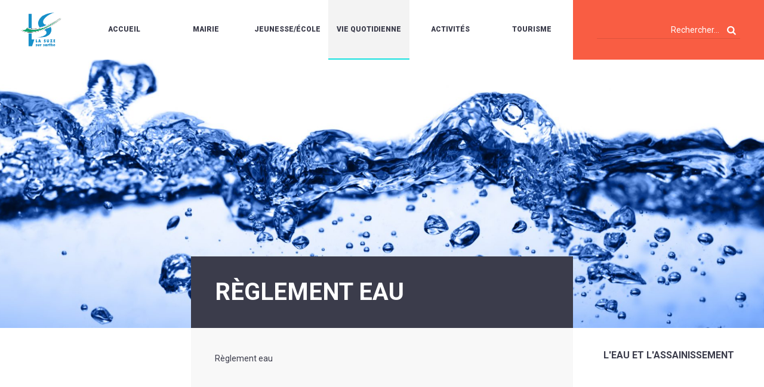

--- FILE ---
content_type: text/html; charset=UTF-8
request_url: https://www.lasuze.fr/vie-quotidienne/leau-et-lassainissement/reglement-eau/
body_size: 27337
content:
<!DOCTYPE html>
<html lang="fr-FR">
	<head>
		<!--[if lt IE 7]><script>alert('IE !!!');</script><![endif]-->
		<!--[if IE 7]><script>alert('IE !!!');</script><![endif]-->
		<!--[if IE 8]><script>alert('IE !!!');</script><![endif]-->
		<!--[if gt IE 8]><script>alert('IE !!!');</script><![endif]-->
		<!--[if lte IE 9]><script>alert('IE !!!');</script><![endif]-->

		<meta charset="UTF-8"/>
		<meta name="viewport" content="width=device-width, initial-scale=1.0"/>

		<title>Règlement eau - La Suze sur Sarthe</title>

		<!--<link rel="apple-touch-icon" sizes="57x57" href="https://www.lasuze.fr/wp-content/themes/lasuze/img/favicon/apple-icon-57x57.png">
		<link rel="apple-touch-icon" sizes="60x60" href="https://www.lasuze.fr/wp-content/themes/lasuze/img/favicon/apple-icon-60x60.png">
		<link rel="apple-touch-icon" sizes="72x72" href="https://www.lasuze.fr/wp-content/themes/lasuze/img/favicon/apple-icon-72x72.png">
		<link rel="apple-touch-icon" sizes="76x76" href="https://www.lasuze.fr/wp-content/themes/lasuze/img/favicon/apple-icon-76x76.png">
		<link rel="apple-touch-icon" sizes="114x114" href="https://www.lasuze.fr/wp-content/themes/lasuze/img/favicon/apple-icon-114x114.png">
		<link rel="apple-touch-icon" sizes="120x120" href="https://www.lasuze.fr/wp-content/themes/lasuze/img/favicon/apple-icon-120x120.png">
		<link rel="apple-touch-icon" sizes="144x144" href="https://www.lasuze.fr/wp-content/themes/lasuze/img/favicon/apple-icon-144x144.png">
		<link rel="apple-touch-icon" sizes="152x152" href="https://www.lasuze.fr/wp-content/themes/lasuze/img/favicon/apple-icon-152x152.png">
		<link rel="apple-touch-icon" sizes="180x180" href="https://www.lasuze.fr/wp-content/themes/lasuze/img/favicon/apple-icon-180x180.png">
		<link rel="icon" type="image/png" sizes="192x192"  href="https://www.lasuze.fr/wp-content/themes/lasuze/img/favicon/android-icon-192x192.png">
		<link rel="icon" type="image/png" sizes="32x32" href="https://www.lasuze.fr/wp-content/themes/lasuze/img/favicon/favicon-32x32.png">
		<link rel="icon" type="image/png" sizes="96x96" href="https://www.lasuze.fr/wp-content/themes/lasuze/img/favicon/favicon-96x96.png">
		<link rel="icon" type="image/png" sizes="16x16" href="https://www.lasuze.fr/wp-content/themes/lasuze/img/favicon/favicon-16x16.png">-->

		<!-- Style -->
		<link media="all" rel="stylesheet" href="https://www.lasuze.fr/wp-content/themes/lasuze/style.css"/>
		<link rel="stylesheet" media="screen and (max-width: 1200px)" href="https://www.lasuze.fr/wp-content/themes/lasuze/css/tablet.css" type="text/css"/>
		<link rel="stylesheet" media="screen and (max-width: 600px)" href="https://www.lasuze.fr/wp-content/themes/lasuze/css/mobile.css" type="text/css"/>

		
		<!-- Fontello -->
		<link rel="stylesheet" type="text/css" href="https://www.lasuze.fr/wp-content/themes/lasuze/css/lasuze.css"/>
		<link rel="stylesheet" type="text/css" href="https://www.lasuze.fr/wp-content/themes/lasuze/css/animation.css"/>

		<!-- Slick -->
		<link rel="stylesheet" type="text/css" href="https://www.lasuze.fr/wp-content/themes/lasuze/css/slick.css"/>
		<link rel="stylesheet" type="text/css" href="https://www.lasuze.fr/wp-content/themes/lasuze/css/fullcalendar.css"/>

		
		<meta name='robots' content='index, follow, max-image-preview:large, max-snippet:-1, max-video-preview:-1' />

	<!-- This site is optimized with the Yoast SEO plugin v26.6 - https://yoast.com/wordpress/plugins/seo/ -->
	<link rel="canonical" href="https://www.lasuze.fr/vie-quotidienne/leau-et-lassainissement/reglement-eau/" />
	<meta property="og:locale" content="fr_FR" />
	<meta property="og:type" content="article" />
	<meta property="og:title" content="Règlement eau - La Suze sur Sarthe" />
	<meta property="og:description" content="Règlement eau" />
	<meta property="og:url" content="https://www.lasuze.fr/vie-quotidienne/leau-et-lassainissement/reglement-eau/" />
	<meta property="og:site_name" content="La Suze sur Sarthe" />
	<meta name="twitter:card" content="summary_large_image" />
	<script type="application/ld+json" class="yoast-schema-graph">{"@context":"https://schema.org","@graph":[{"@type":"WebPage","@id":"https://www.lasuze.fr/vie-quotidienne/leau-et-lassainissement/reglement-eau/","url":"https://www.lasuze.fr/vie-quotidienne/leau-et-lassainissement/reglement-eau/","name":"Règlement eau - La Suze sur Sarthe","isPartOf":{"@id":"https://www.lasuze.fr/#website"},"primaryImageOfPage":{"@id":"https://www.lasuze.fr/vie-quotidienne/leau-et-lassainissement/reglement-eau/#primaryimage"},"image":{"@id":"https://www.lasuze.fr/vie-quotidienne/leau-et-lassainissement/reglement-eau/#primaryimage"},"thumbnailUrl":"","datePublished":"2017-04-04T09:14:06+00:00","breadcrumb":{"@id":"https://www.lasuze.fr/vie-quotidienne/leau-et-lassainissement/reglement-eau/#breadcrumb"},"inLanguage":"fr-FR","potentialAction":[{"@type":"ReadAction","target":["https://www.lasuze.fr/vie-quotidienne/leau-et-lassainissement/reglement-eau/"]}]},{"@type":"ImageObject","inLanguage":"fr-FR","@id":"https://www.lasuze.fr/vie-quotidienne/leau-et-lassainissement/reglement-eau/#primaryimage","url":"","contentUrl":""},{"@type":"BreadcrumbList","@id":"https://www.lasuze.fr/vie-quotidienne/leau-et-lassainissement/reglement-eau/#breadcrumb","itemListElement":[{"@type":"ListItem","position":1,"name":"Accueil","item":"https://www.lasuze.fr/"},{"@type":"ListItem","position":2,"name":"Vie quotidienne","item":"https://www.lasuze.fr/vie-quotidienne/"},{"@type":"ListItem","position":3,"name":"L&rsquo;eau et l&rsquo;assainissement","item":"https://www.lasuze.fr/vie-quotidienne/leau-et-lassainissement/"},{"@type":"ListItem","position":4,"name":"Règlement eau"}]},{"@type":"WebSite","@id":"https://www.lasuze.fr/#website","url":"https://www.lasuze.fr/","name":"La Suze sur Sarthe","description":"","potentialAction":[{"@type":"SearchAction","target":{"@type":"EntryPoint","urlTemplate":"https://www.lasuze.fr/?s={search_term_string}"},"query-input":{"@type":"PropertyValueSpecification","valueRequired":true,"valueName":"search_term_string"}}],"inLanguage":"fr-FR"}]}</script>
	<!-- / Yoast SEO plugin. -->


<script consent-skip-blocker="1" data-skip-lazy-load="js-extra" data-cfasync="false">
(function(w,d){w[d]=w[d]||[];w.gtag=function(){w[d].push(arguments)}})(window,"dataLayer");
</script><script consent-skip-blocker="1" data-skip-lazy-load="js-extra" data-cfasync="false">window.gtag && (()=>{gtag('set', 'url_passthrough', false);
gtag('set', 'ads_data_redaction', true);
for (const d of [{"ad_storage":"denied","ad_user_data":"denied","ad_personalization":"denied","analytics_storage":"denied","functionality_storage":"denied","personalization_storage":"denied","security_storage":"denied","wait_for_update":1000}]) {
	gtag('consent', 'default', d);
}})()</script><style>[consent-id]:not(.rcb-content-blocker):not([consent-transaction-complete]):not([consent-visual-use-parent^="children:"]):not([consent-confirm]){opacity:0!important;}
.rcb-content-blocker+.rcb-content-blocker-children-fallback~*{display:none!important;}</style><link rel="preload" href="https://www.lasuze.fr/wp-content/657d73a96f17be3becacb6563c0cf698/dist/1751378134.js?ver=d0a9e67d7481025d345fb9f698655441" as="script" />
<link rel="preload" href="https://www.lasuze.fr/wp-content/657d73a96f17be3becacb6563c0cf698/dist/2059669661.js?ver=fb7388ba27c66f5019d251cfe1d48a46" as="script" />
<link rel="preload" href="https://www.lasuze.fr/wp-content/plugins/real-cookie-banner-pro/public/lib/animate.css/animate.min.css?ver=4.1.1" as="style" />
<link rel="alternate" type="application/rss+xml" title="La Suze sur Sarthe &raquo; Règlement eau Flux des commentaires" href="https://www.lasuze.fr/vie-quotidienne/leau-et-lassainissement/reglement-eau/feed/" />
<script data-cfasync="false" type="text/javascript" defer src="https://www.lasuze.fr/wp-content/657d73a96f17be3becacb6563c0cf698/dist/1751378134.js?ver=d0a9e67d7481025d345fb9f698655441" id="real-cookie-banner-pro-vendor-real-cookie-banner-pro-banner-js"></script>
<script type="application/json" data-skip-lazy-load="js-extra" data-skip-moving="true" data-no-defer nitro-exclude data-alt-type="application/ld+json" data-dont-merge data-wpmeteor-nooptimize="true" data-cfasync="false" id="a6fd279c9344373bfedf813172340a4931-js-extra">{"slug":"real-cookie-banner-pro","textDomain":"real-cookie-banner","version":"5.2.9","restUrl":"https:\/\/www.lasuze.fr\/wp-json\/real-cookie-banner\/v1\/","restNamespace":"real-cookie-banner\/v1","restPathObfuscateOffset":"196b5104732f9c67","restRoot":"https:\/\/www.lasuze.fr\/wp-json\/","restQuery":{"_v":"5.2.9","_locale":"user"},"restNonce":"6955f9c66c","restRecreateNonceEndpoint":"https:\/\/www.lasuze.fr\/wp-admin\/admin-ajax.php?action=rest-nonce","publicUrl":"https:\/\/www.lasuze.fr\/wp-content\/plugins\/real-cookie-banner-pro\/public\/","chunkFolder":"dist","chunksLanguageFolder":"https:\/\/www.lasuze.fr\/wp-content\/languages\/mo-cache\/real-cookie-banner-pro\/","chunks":{"chunk-config-tab-blocker.lite.js":["fr_FR-83d48f038e1cf6148175589160cda67e","fr_FR-e5c2f3318cd06f18a058318f5795a54b","fr_FR-76129424d1eb6744d17357561a128725","fr_FR-d3d8ada331df664d13fa407b77bc690b"],"chunk-config-tab-blocker.pro.js":["fr_FR-ddf5ae983675e7b6eec2afc2d53654a2","fr_FR-487d95eea292aab22c80aa3ae9be41f0","fr_FR-ab0e642081d4d0d660276c9cebfe9f5d","fr_FR-0f5f6074a855fa677e6086b82145bd50"],"chunk-config-tab-consent.lite.js":["fr_FR-3823d7521a3fc2857511061e0d660408"],"chunk-config-tab-consent.pro.js":["fr_FR-9cb9ecf8c1e8ce14036b5f3a5e19f098"],"chunk-config-tab-cookies.lite.js":["fr_FR-1a51b37d0ef409906245c7ed80d76040","fr_FR-e5c2f3318cd06f18a058318f5795a54b","fr_FR-76129424d1eb6744d17357561a128725"],"chunk-config-tab-cookies.pro.js":["fr_FR-572ee75deed92e7a74abba4b86604687","fr_FR-487d95eea292aab22c80aa3ae9be41f0","fr_FR-ab0e642081d4d0d660276c9cebfe9f5d"],"chunk-config-tab-dashboard.lite.js":["fr_FR-f843c51245ecd2b389746275b3da66b6"],"chunk-config-tab-dashboard.pro.js":["fr_FR-ae5ae8f925f0409361cfe395645ac077"],"chunk-config-tab-import.lite.js":["fr_FR-66df94240f04843e5a208823e466a850"],"chunk-config-tab-import.pro.js":["fr_FR-e5fee6b51986d4ff7a051d6f6a7b076a"],"chunk-config-tab-licensing.lite.js":["fr_FR-e01f803e4093b19d6787901b9591b5a6"],"chunk-config-tab-licensing.pro.js":["fr_FR-4918ea9704f47c2055904e4104d4ffba"],"chunk-config-tab-scanner.lite.js":["fr_FR-b10b39f1099ef599835c729334e38429"],"chunk-config-tab-scanner.pro.js":["fr_FR-752a1502ab4f0bebfa2ad50c68ef571f"],"chunk-config-tab-settings.lite.js":["fr_FR-37978e0b06b4eb18b16164a2d9c93a2c"],"chunk-config-tab-settings.pro.js":["fr_FR-e59d3dcc762e276255c8989fbd1f80e3"],"chunk-config-tab-tcf.lite.js":["fr_FR-4f658bdbf0aa370053460bc9e3cd1f69","fr_FR-e5c2f3318cd06f18a058318f5795a54b","fr_FR-d3d8ada331df664d13fa407b77bc690b"],"chunk-config-tab-tcf.pro.js":["fr_FR-e1e83d5b8a28f1f91f63b9de2a8b181a","fr_FR-487d95eea292aab22c80aa3ae9be41f0","fr_FR-0f5f6074a855fa677e6086b82145bd50"]},"others":{"customizeValuesBanner":"{\"layout\":{\"type\":\"dialog\",\"maxHeightEnabled\":true,\"maxHeight\":740,\"dialogMaxWidth\":530,\"dialogPosition\":\"bottomCenter\",\"dialogMargin\":[0,0,20,0],\"bannerPosition\":\"bottom\",\"bannerMaxWidth\":1024,\"dialogBorderRadius\":10,\"borderRadius\":3,\"animationIn\":\"bounce\",\"animationInDuration\":1000,\"animationInOnlyMobile\":true,\"animationOut\":\"none\",\"animationOutDuration\":500,\"animationOutOnlyMobile\":true,\"overlay\":true,\"overlayBg\":\"#0c0a26\",\"overlayBgAlpha\":50,\"overlayBlur\":2},\"decision\":{\"acceptAll\":\"button\",\"acceptEssentials\":\"button\",\"showCloseIcon\":false,\"acceptIndividual\":\"button\",\"buttonOrder\":\"all,essential,save,individual\",\"showGroups\":false,\"groupsFirstView\":false,\"saveButton\":\"always\"},\"design\":{\"bg\":\"#ffffff\",\"textAlign\":\"left\",\"linkTextDecoration\":\"underline\",\"borderWidth\":0,\"borderColor\":\"#ffffff\",\"fontSize\":13,\"fontColor\":\"#2b2b2b\",\"fontInheritFamily\":true,\"fontFamily\":\"Arial, Helvetica, sans-serif\",\"fontWeight\":\"normal\",\"boxShadowEnabled\":true,\"boxShadowOffsetX\":0,\"boxShadowOffsetY\":5,\"boxShadowBlurRadius\":13,\"boxShadowSpreadRadius\":0,\"boxShadowColor\":\"#000000\",\"boxShadowColorAlpha\":18},\"headerDesign\":{\"inheritBg\":true,\"bg\":\"#f4f4f4\",\"inheritTextAlign\":true,\"textAlign\":\"center\",\"padding\":[17,20,15,20],\"logo\":\"\",\"logoRetina\":\"\",\"logoMaxHeight\":40,\"logoPosition\":\"left\",\"logoMargin\":[5,15,5,15],\"fontSize\":20,\"fontColor\":\"#2b2b2b\",\"fontInheritFamily\":true,\"fontFamily\":\"Arial, Helvetica, sans-serif\",\"fontWeight\":\"normal\",\"borderWidth\":1,\"borderColor\":\"#e2e2e2\"},\"bodyDesign\":{\"padding\":[15,20,5,20],\"descriptionInheritFontSize\":true,\"descriptionFontSize\":13,\"dottedGroupsInheritFontSize\":true,\"dottedGroupsFontSize\":13,\"dottedGroupsBulletColor\":\"#15779b\",\"teachingsInheritTextAlign\":true,\"teachingsTextAlign\":\"center\",\"teachingsSeparatorActive\":true,\"teachingsSeparatorWidth\":996,\"teachingsSeparatorHeight\":1,\"teachingsSeparatorColor\":\"#15779b\",\"teachingsInheritFontSize\":false,\"teachingsFontSize\":12,\"teachingsInheritFontColor\":false,\"teachingsFontColor\":\"#757575\",\"accordionMargin\":[10,0,5,0],\"accordionPadding\":[5,10,5,10],\"accordionArrowType\":\"outlined\",\"accordionArrowColor\":\"#15779b\",\"accordionBg\":\"#ffffff\",\"accordionActiveBg\":\"#f9f9f9\",\"accordionHoverBg\":\"#efefef\",\"accordionBorderWidth\":1,\"accordionBorderColor\":\"#efefef\",\"accordionTitleFontSize\":12,\"accordionTitleFontColor\":\"#2b2b2b\",\"accordionTitleFontWeight\":\"normal\",\"accordionDescriptionMargin\":[5,0,0,0],\"accordionDescriptionFontSize\":12,\"accordionDescriptionFontColor\":\"#757575\",\"accordionDescriptionFontWeight\":\"normal\",\"acceptAllOneRowLayout\":false,\"acceptAllPadding\":[10,10,10,10],\"acceptAllBg\":\"#3b3c4b\",\"acceptAllTextAlign\":\"center\",\"acceptAllFontSize\":14,\"acceptAllFontColor\":\"#ffffff\",\"acceptAllFontWeight\":\"bolder\",\"acceptAllBorderWidth\":0,\"acceptAllBorderColor\":\"#000000\",\"acceptAllHoverBg\":\"#727d96\",\"acceptAllHoverFontColor\":\"#ffffff\",\"acceptAllHoverBorderColor\":\"#000000\",\"acceptEssentialsUseAcceptAll\":true,\"acceptEssentialsButtonType\":\"\",\"acceptEssentialsPadding\":[10,10,10,10],\"acceptEssentialsBg\":\"#efefef\",\"acceptEssentialsTextAlign\":\"center\",\"acceptEssentialsFontSize\":18,\"acceptEssentialsFontColor\":\"#0a0a0a\",\"acceptEssentialsFontWeight\":\"normal\",\"acceptEssentialsBorderWidth\":0,\"acceptEssentialsBorderColor\":\"#000000\",\"acceptEssentialsHoverBg\":\"#e8e8e8\",\"acceptEssentialsHoverFontColor\":\"#000000\",\"acceptEssentialsHoverBorderColor\":\"#000000\",\"acceptIndividualPadding\":[8,5,8,5],\"acceptIndividualBg\":\"#ffffff\",\"acceptIndividualTextAlign\":\"center\",\"acceptIndividualFontSize\":14,\"acceptIndividualFontColor\":\"#0a0000\",\"acceptIndividualFontWeight\":\"bolder\",\"acceptIndividualBorderWidth\":1,\"acceptIndividualBorderColor\":\"#3b3c4b\",\"acceptIndividualHoverBg\":\"#3b3c4b\",\"acceptIndividualHoverFontColor\":\"#ffffff\",\"acceptIndividualHoverBorderColor\":\"#ffffff\"},\"footerDesign\":{\"poweredByLink\":true,\"inheritBg\":false,\"bg\":\"#fcfcfc\",\"inheritTextAlign\":true,\"textAlign\":\"center\",\"padding\":[10,20,15,20],\"fontSize\":14,\"fontColor\":\"#757474\",\"fontInheritFamily\":true,\"fontFamily\":\"Arial, Helvetica, sans-serif\",\"fontWeight\":\"normal\",\"hoverFontColor\":\"#2b2b2b\",\"borderWidth\":1,\"borderColor\":\"#efefef\",\"languageSwitcher\":\"flags\"},\"texts\":{\"headline\":\"Pr\\u00e9f\\u00e9rences en mati\\u00e8re de confidentialit\\u00e9\",\"description\":\"Nous utilisons des cookies sur notre site web et traitons vos donn\\u00e9es personnelles (par exemple votre adresse IP), pour analyser le trafic sur notre site web et pour vous proposer une exp\\u00e9rience utilisateur qualitative.<br \\\/><br \\\/>Vous avez le droit de ne pas donner votre consentement et de le modifier ou de le r\\u00e9voquer ult\\u00e9rieurement. Pour plus d'informations, veuillez consulter notre {{privacyPolicy}}politique de confidentialit\\u00e9.{{\\\/privacyPolicy}}.\",\"acceptAll\":\"Accepter tout\",\"acceptEssentials\":\"Continuer sans consentement\",\"acceptIndividual\":\"D\\u00e9finir les param\\u00e8tres de confidentialit\\u00e9 individuellement\",\"poweredBy\":\"0\",\"dataProcessingInUnsafeCountries\":\"Certains services traitent des donn\\u00e9es \\u00e0 caract\\u00e8re personnel dans des pays tiers peu s\\u00fbrs. En donnant votre accord, vous consentez \\u00e9galement au traitement des donn\\u00e9es des services labellis\\u00e9s par {{legalBasis}}, avec des risques tels que des recours juridiques inad\\u00e9quats, un acc\\u00e8s non autoris\\u00e9 par les autorit\\u00e9s sans information ou possibilit\\u00e9 d'objection, un transfert non autoris\\u00e9 \\u00e0 des tiers, et des mesures de s\\u00e9curit\\u00e9 des donn\\u00e9es inad\\u00e9quates.\",\"ageNoticeBanner\":\"Vous avez moins de {{minAge}} ans ? Dans ce cas, vous ne pouvez pas accepter les services facultatifs. Demandez \\u00e0 vos parents ou \\u00e0 vos tuteurs l\\u00e9gaux d'accepter ces services avec vous.\",\"ageNoticeBlocker\":\"Vous avez moins de {{minAge}} ans ? Malheureusement, vous n'\\u00eates pas autoris\\u00e9 \\u00e0 accepter ce service pour visualiser ce contenu. Veuillez demander \\u00e0 vos parents ou tuteurs d'accepter le service avec vous !\",\"listServicesNotice\":\"En acceptant tous les services, vous autorisez le chargement de {{services}}. Ces services sont divis\\u00e9s en groupes {{serviceGroups}} en fonction de leur finalit\\u00e9 (appartenance marqu\\u00e9e par des nombres en exposant).\",\"listServicesLegitimateInterestNotice\":\"En outre, les {{services}} sont charg\\u00e9s sur la base d'un int\\u00e9r\\u00eat l\\u00e9gitime.\",\"tcfStacksCustomName\":\"Services \\u00e0 des fins diverses en dehors de la norme TCF\",\"tcfStacksCustomDescription\":\"Les services qui ne partagent pas les consentements via la norme TCF, mais via d'autres technologies. Ceux-ci sont divis\\u00e9s en plusieurs groupes en fonction de leur finalit\\u00e9. Certains d'entre eux sont utilis\\u00e9s sur la base d'un int\\u00e9r\\u00eat l\\u00e9gitime (par exemple, la pr\\u00e9vention des menaces), d'autres ne sont utilis\\u00e9s qu'avec votre consentement. Les d\\u00e9tails concernant les diff\\u00e9rents groupes et les objectifs des services peuvent \\u00eatre trouv\\u00e9s dans les param\\u00e8tres de confidentialit\\u00e9 individuels.\",\"consentForwardingExternalHosts\":\"Votre consentement s'applique \\u00e9galement aux {{websites}}.\",\"blockerHeadline\":\"{{name}} bloqu\\u00e9 en raison des param\\u00e8tres de confidentialit\\u00e9\",\"blockerLinkShowMissing\":\"Afficher tous les services pour lesquels vous devez encore donner votre accord\",\"blockerLoadButton\":\"Accepter les services et charger le contenu\",\"blockerAcceptInfo\":\"Le chargement du contenu bloqu\\u00e9 modifiera vos param\\u00e8tres de confidentialit\\u00e9. Le contenu de ce service ne sera plus bloqu\\u00e9 \\u00e0 l'avenir.\",\"stickyHistory\":\"Historique des param\\u00e8tres de confidentialit\\u00e9\",\"stickyRevoke\":\"Retirer les consentements\",\"stickyRevokeSuccessMessage\":\"Vous avez retir\\u00e9 avec succ\\u00e8s votre consentement pour les services avec ses cookies et le traitement des donn\\u00e9es \\u00e0 caract\\u00e8re personnel. La page va \\u00eatre recharg\\u00e9e maintenant !\",\"stickyChange\":\"Modifier les param\\u00e8tres de confidentialit\\u00e9\"},\"individualLayout\":{\"inheritDialogMaxWidth\":false,\"dialogMaxWidth\":970,\"inheritBannerMaxWidth\":true,\"bannerMaxWidth\":1980,\"descriptionTextAlign\":\"left\"},\"group\":{\"checkboxBg\":\"#f0f0f0\",\"checkboxBorderWidth\":1,\"checkboxBorderColor\":\"#d2d2d2\",\"checkboxActiveColor\":\"#ffffff\",\"checkboxActiveBg\":\"#15779b\",\"checkboxActiveBorderColor\":\"#11607d\",\"groupInheritBg\":true,\"groupBg\":\"#f4f4f4\",\"groupPadding\":[15,15,15,15],\"groupSpacing\":10,\"groupBorderRadius\":5,\"groupBorderWidth\":1,\"groupBorderColor\":\"#f4f4f4\",\"headlineFontSize\":16,\"headlineFontWeight\":\"normal\",\"headlineFontColor\":\"#2b2b2b\",\"descriptionFontSize\":14,\"descriptionFontColor\":\"#757575\",\"linkColor\":\"#757575\",\"linkHoverColor\":\"#2b2b2b\",\"detailsHideLessRelevant\":true},\"saveButton\":{\"useAcceptAll\":true,\"type\":\"button\",\"padding\":[10,10,10,10],\"bg\":\"#efefef\",\"textAlign\":\"center\",\"fontSize\":18,\"fontColor\":\"#0a0a0a\",\"fontWeight\":\"normal\",\"borderWidth\":0,\"borderColor\":\"#000000\",\"hoverBg\":\"#e8e8e8\",\"hoverFontColor\":\"#000000\",\"hoverBorderColor\":\"#000000\"},\"individualTexts\":{\"headline\":\"Pr\\u00e9f\\u00e9rences individuelles en mati\\u00e8re de respect de la vie priv\\u00e9e\",\"description\":\"Nous utilisons des cookies et des technologies similaires sur notre site web et traitons vos donn\\u00e9es personnelles (par exemple votre adresse IP), par exemple pour personnaliser le contenu et les publicit\\u00e9s, pour int\\u00e9grer des m\\u00e9dias de fournisseurs tiers ou pour analyser le trafic sur notre site web. Le traitement des donn\\u00e9es peut \\u00e9galement r\\u00e9sulter de l'installation de cookies. Nous partageons ces donn\\u00e9es avec des tiers que nous d\\u00e9signons dans les param\\u00e8tres de confidentialit\\u00e9.<br \\\/><br \\\/>Le traitement des donn\\u00e9es peut avoir lieu avec votre consentement ou sur la base d'un int\\u00e9r\\u00eat l\\u00e9gitime, auquel vous pouvez vous opposer dans les param\\u00e8tres de confidentialit\\u00e9. Vous avez le droit de ne pas donner votre consentement et de le modifier ou de le r\\u00e9voquer ult\\u00e9rieurement. Pour plus d'informations sur l'utilisation de vos donn\\u00e9es, veuillez consulter notre {{privacyPolicy}}privacy policy{{\\\/privacyPolicy}}.<br \\\/><br \\\/>Vous trouverez ci-dessous un aper\\u00e7u de tous les services utilis\\u00e9s par ce site web. Vous pouvez consulter des informations d\\u00e9taill\\u00e9es sur chaque service et les accepter individuellement ou exercer votre droit d'opposition.\",\"save\":\"Sauvegarder les choix personnalis\\u00e9s\",\"showMore\":\"Afficher les informations sur le service\",\"hideMore\":\"Masquer les informations sur les services\",\"postamble\":\"\"},\"mobile\":{\"enabled\":true,\"maxHeight\":400,\"hideHeader\":false,\"alignment\":\"bottom\",\"scalePercent\":90,\"scalePercentVertical\":-50},\"sticky\":{\"enabled\":true,\"animationsEnabled\":false,\"alignment\":\"left\",\"bubbleBorderRadius\":50,\"icon\":\"incognito\",\"iconCustom\":\"\",\"iconCustomRetina\":\"\",\"iconSize\":20,\"iconColor\":\"#ffffff\",\"bubbleMargin\":[10,20,20,20],\"bubblePadding\":15,\"bubbleBg\":\"#3b3c4b\",\"bubbleBorderWidth\":0,\"bubbleBorderColor\":\"#10556f\",\"boxShadowEnabled\":true,\"boxShadowOffsetX\":0,\"boxShadowOffsetY\":2,\"boxShadowBlurRadius\":5,\"boxShadowSpreadRadius\":1,\"boxShadowColor\":\"#105b77\",\"boxShadowColorAlpha\":40,\"bubbleHoverBg\":\"#ffffff\",\"bubbleHoverBorderColor\":\"#000000\",\"hoverIconColor\":\"#000000\",\"hoverIconCustom\":\"\",\"hoverIconCustomRetina\":\"\",\"menuFontSize\":14,\"menuBorderRadius\":5,\"menuItemSpacing\":10,\"menuItemPadding\":[5,10,5,10]},\"customCss\":{\"css\":\"\",\"antiAdBlocker\":\"y\"}}","isPro":true,"showProHints":false,"proUrl":"https:\/\/devowl.io\/go\/real-cookie-banner?source=rcb-lite","showLiteNotice":false,"frontend":{"groups":"[{\"id\":42,\"name\":\"Essentiel\",\"slug\":\"essentiel\",\"description\":\"Les services essentiels sont n\\u00e9cessaires \\u00e0 la fonctionnalit\\u00e9 de base du site web. Ils ne contiennent que des services techniquement n\\u00e9cessaires. Il n'est pas possible de s'opposer \\u00e0 ces services.\",\"isEssential\":true,\"isDefault\":true,\"items\":[{\"id\":16097,\"name\":\"Real Cookie Banner\",\"purpose\":\"Real Cookie Banner demande aux visiteurs du site web leur consentement pour installer des cookies et traiter des donn\\u00e9es personnelles. A cette fin, un UUID (identification pseudonyme de l'utilisateur) est attribu\\u00e9 \\u00e0 chaque visiteur du site web, qui est valable jusqu'\\u00e0 l'expiration du cookie pour m\\u00e9moriser le consentement. Les cookies sont utilis\\u00e9s pour tester si les cookies peuvent \\u00eatre install\\u00e9s, pour stocker la r\\u00e9f\\u00e9rence au consentement document\\u00e9, pour stocker quels services de quels groupes de services le visiteur a consenti, et, si le consentement est obtenu dans le cadre de 'Transparency & Consent Framework' (TCF), pour stocker le consentement dans les partenaires TCF, les objectifs, les objectifs sp\\u00e9ciaux, les caract\\u00e9ristiques et les caract\\u00e9ristiques sp\\u00e9ciales. Dans le cadre de l'obligation de divulgation conform\\u00e9ment au RGPD, le consentement recueilli est enti\\u00e8rement document\\u00e9. Cela inclut, outre les services et groupes de services auxquels le visiteur a consenti, et si le consentement est obtenu conform\\u00e9ment \\u00e0 la norme TCF, \\u00e0 quels partenaires TCF, finalit\\u00e9s et caract\\u00e9ristiques le visiteur a consenti, tous les param\\u00e8tres de la banni\\u00e8re de cookies au moment du consentement ainsi que les circonstances techniques (par exemple, la taille de la zone affich\\u00e9e au moment du consentement) et les interactions de l'utilisateur (par exemple, cliquer sur des boutons) qui ont conduit au consentement. Le consentement est recueilli une fois par langue.\",\"providerContact\":{\"phone\":\"\",\"email\":\"\",\"link\":\"\"},\"isProviderCurrentWebsite\":true,\"provider\":\"\",\"uniqueName\":\"\",\"isEmbeddingOnlyExternalResources\":false,\"legalBasis\":\"legal-requirement\",\"dataProcessingInCountries\":[],\"dataProcessingInCountriesSpecialTreatments\":[],\"technicalDefinitions\":[{\"type\":\"http\",\"name\":\"real_cookie_banner*\",\"host\":\".lasuze.fr\",\"duration\":365,\"durationUnit\":\"d\",\"isSessionDuration\":false,\"purpose\":\"Identifiant unique pour le consentement, mais pas pour le visiteur du site web. Hachure de r\\u00e9vision pour les param\\u00e8tres de la banni\\u00e8re des cookies (textes, couleurs, caract\\u00e9ristiques, groupes de services, services, bloqueurs de contenu, etc.) ID des services et groupes de services autoris\\u00e9s.\"},{\"type\":\"http\",\"name\":\"real_cookie_banner*-tcf\",\"host\":\".lasuze.fr\",\"duration\":365,\"durationUnit\":\"d\",\"isSessionDuration\":false,\"purpose\":\"Consentements recueillis dans le cadre du TCF et stock\\u00e9s dans le format TC String, y compris les fournisseurs du TCF, les objectifs, les objectifs sp\\u00e9ciaux, les caract\\u00e9ristiques et les caract\\u00e9ristiques sp\\u00e9ciales.\"},{\"type\":\"http\",\"name\":\"real_cookie_banner*-gcm\",\"host\":\".lasuze.fr\",\"duration\":365,\"durationUnit\":\"d\",\"isSessionDuration\":false,\"purpose\":\"Les consentements relatifs aux types de consentement (finalit\\u00e9s) collect\\u00e9s dans le cadre du mode de consentement de Google sont stock\\u00e9s pour tous les services compatibles avec le mode de consentement de Google.\"},{\"type\":\"http\",\"name\":\"real_cookie_banner-test\",\"host\":\".lasuze.fr\",\"duration\":365,\"durationUnit\":\"d\",\"isSessionDuration\":false,\"purpose\":\"Cookie mis en place pour tester la fonctionnalit\\u00e9 des cookies HTTP. Il est supprim\\u00e9 imm\\u00e9diatement apr\\u00e8s le test.\"},{\"type\":\"local\",\"name\":\"real_cookie_banner*\",\"host\":\"https:\\\/\\\/www.lasuze.fr\",\"duration\":1,\"durationUnit\":\"d\",\"isSessionDuration\":false,\"purpose\":\"Identifiant unique pour le consentement, mais pas pour le visiteur du site web. Hachure de r\\u00e9vision pour les param\\u00e8tres de la banni\\u00e8re des cookies (textes, couleurs, caract\\u00e9ristiques, groupes de services, services, bloqueurs de contenu, etc.) Identifiant des services et des groupes de services autoris\\u00e9s. N'est stock\\u00e9 que jusqu'\\u00e0 ce que le consentement soit document\\u00e9 sur le serveur du site web.\"},{\"type\":\"local\",\"name\":\"real_cookie_banner*-tcf\",\"host\":\"https:\\\/\\\/www.lasuze.fr\",\"duration\":1,\"durationUnit\":\"d\",\"isSessionDuration\":false,\"purpose\":\"Les consentements recueillis dans le cadre du TCF sont stock\\u00e9s dans le format TC String, y compris les fournisseurs du TCF, les objectifs, les objectifs sp\\u00e9ciaux, les caract\\u00e9ristiques et les caract\\u00e9ristiques sp\\u00e9ciales. Ils ne sont stock\\u00e9s que jusqu'\\u00e0 ce que le consentement soit document\\u00e9 sur le serveur du site web.\"},{\"type\":\"local\",\"name\":\"real_cookie_banner*-gcm\",\"host\":\"https:\\\/\\\/www.lasuze.fr\",\"duration\":1,\"durationUnit\":\"d\",\"isSessionDuration\":false,\"purpose\":\"Les consentements recueillis dans le cadre du mode de consentement de Google sont stock\\u00e9s dans les types de consentement (finalit\\u00e9s) pour tous les services compatibles avec le mode de consentement de Google. Il n'est stock\\u00e9 que jusqu'\\u00e0 ce que le consentement soit document\\u00e9 sur le serveur du site web.\"},{\"type\":\"local\",\"name\":\"real_cookie_banner-consent-queue*\",\"host\":\"https:\\\/\\\/www.lasuze.fr\",\"duration\":1,\"durationUnit\":\"d\",\"isSessionDuration\":false,\"purpose\":\"Mise en cache locale de la s\\u00e9lection dans une banni\\u00e8re de cookies jusqu'\\u00e0 ce que le serveur documente le consentement ; documentation p\\u00e9riodique ou tentative de changement de page si le serveur n'est pas disponible ou surcharg\\u00e9.\"}],\"codeDynamics\":[],\"providerPrivacyPolicyUrl\":\"\",\"providerLegalNoticeUrl\":\"\",\"tagManagerOptInEventName\":\"\",\"tagManagerOptOutEventName\":\"\",\"googleConsentModeConsentTypes\":[],\"executePriority\":10,\"codeOptIn\":\"\",\"executeCodeOptInWhenNoTagManagerConsentIsGiven\":false,\"codeOptOut\":\"\",\"executeCodeOptOutWhenNoTagManagerConsentIsGiven\":false,\"deleteTechnicalDefinitionsAfterOptOut\":false,\"codeOnPageLoad\":\"\",\"presetId\":\"real-cookie-banner\"}]},{\"id\":44,\"name\":\"Statistiques\",\"slug\":\"statistiques\",\"description\":\"Les services statistiques sont n\\u00e9cessaires pour collecter des donn\\u00e9es pseudonymes sur les visiteurs du site web. Ces donn\\u00e9es nous permettent de mieux comprendre les visiteurs et d'optimiser le site web.\",\"isEssential\":false,\"isDefault\":true,\"items\":[{\"id\":16098,\"name\":\"Google Analytics\",\"purpose\":\"Google Analytics creates detailed statistics of user behavior on the website to obtain analysis information. This requires processing a user\\u2019s IP-address and metadata which can be used to determine a user's country, city and language. Cookies or cookie-like technologies can be stored and read. These can contain personal data and technical data like user ID which can provide the following additional information:\\n- time information about when and how long a user was or is on the different pages of the website\\n- device category (desktop, mobile and tablet), platform (web, iOS app or Android app), browser and screen resolution a user used\\n- where a user came from (e.g. origin website, search engine including the searched term, social media platform, newsletter, organic video, paid search or campaign)\\n- whether a user belongs to a target group\\\/audience or not\\n- what a user has done on the website and which events were triggered by actions of the user (e.g. page views, user engagement, scroll behaviour, clicks, added payment info and custom events like e-commerce tracking)\\n- conversions (e. g. if a user bought something and what was bought)\\n- gender, age and interest if an allocation is possible \\n\\nThis data can also be used by Google to collect visited websites, and it can be used to improve the services of Google. It can be linked across multiple domains, which are operated by this website operator, with other Google products (e.g. Google AdSense, Google Ads, BigQuery, Google Play) which the website operator uses. It can also be linked by Google to the data of users logged in on the websites of Google (e.g. google.com). Google provides personal information to their affiliates and other trusted businesses or persons to process it for them, based on Google's instructions and in compliance with Google's privacy policy. It can also be used for profiling by the website operator and Google, e.g. to provide a user with personalized services, such as ads based on a user's interests or recommendations.\",\"providerContact\":{\"phone\":\"\",\"email\":\"\",\"link\":\"\"},\"isProviderCurrentWebsite\":false,\"provider\":\"Google Ireland Limited, Gordon House, Barrow Street, Dublin 4, Ireland\",\"uniqueName\":\"google-analytics-analytics-4\",\"isEmbeddingOnlyExternalResources\":false,\"legalBasis\":\"consent\",\"dataProcessingInCountries\":[\"US\",\"IE\",\"AU\",\"BE\",\"BR\",\"CA\",\"CL\",\"FI\",\"FR\",\"DE\",\"HK\",\"IN\",\"ID\",\"IL\",\"IT\",\"JP\",\"KR\",\"NL\",\"PL\",\"QA\",\"SG\",\"ES\",\"CH\",\"TW\",\"GB\"],\"dataProcessingInCountriesSpecialTreatments\":[\"standard-contractual-clauses\",\"provider-is-self-certified-trans-atlantic-data-privacy-framework\"],\"technicalDefinitions\":[{\"type\":\"http\",\"name\":\"_ga\",\"host\":\".babaweb.fr\",\"duration\":24,\"durationUnit\":\"mo\",\"isSessionDuration\":false,\"purpose\":\"User ID for analyzing general user behavior across different websites\"},{\"type\":\"http\",\"name\":\"_ga_*\",\"host\":\".babaweb.fr\",\"duration\":24,\"durationUnit\":\"mo\",\"isSessionDuration\":false,\"purpose\":\"User ID for analyzing user behavior on this website for reports on the use of the website\"}],\"codeDynamics\":{\"gaMeasurementId\":\"G-XM2QH26VGX\"},\"providerPrivacyPolicyUrl\":\"https:\\\/\\\/policies.google.com\\\/privacy\",\"providerLegalNoticeUrl\":\"\",\"tagManagerOptInEventName\":\"\",\"tagManagerOptOutEventName\":\"\",\"googleConsentModeConsentTypes\":[\"analytics_storage\"],\"executePriority\":10,\"codeOptIn\":\"base64-encoded:[base64]\",\"executeCodeOptInWhenNoTagManagerConsentIsGiven\":false,\"codeOptOut\":\"\",\"executeCodeOptOutWhenNoTagManagerConsentIsGiven\":false,\"deleteTechnicalDefinitionsAfterOptOut\":true,\"codeOnPageLoad\":\"base64-encoded:PHNjcmlwdD4KKGZ1bmN0aW9uKHcsZCl7d1tkXT13W2RdfHxbXTt3Lmd0YWc9ZnVuY3Rpb24oKXt3W2RdLnB1c2goYXJndW1lbnRzKX19KSh3aW5kb3csImRhdGFMYXllciIpOwo8L3NjcmlwdD4=\",\"presetId\":\"google-analytics-analytics-4\"}]}]","links":[],"websiteOperator":{"address":"Babaweb","country":"FR","contactEmail":"base64-encoded:bm9yZXBseUBiYWJhd2ViLmZy","contactPhone":"","contactFormUrl":false},"blocker":[{"id":16099,"name":"Calendly","description":"<p>In order to book appointments, the Calendly appointment scheduling tool needs to be loaded.<\/p>","rules":["div[class=\"calendly-inline-widget\"]","a[onclick*=\"Calendly.initPopupWidget\"]","Calendly.initBadgeWidget","Calendly.initPopupWidget","*assets.calendly.com*","*calendly.com\/assets\/*"],"criteria":"services","tcfVendors":[],"tcfPurposes":[],"services":[],"isVisual":true,"visualType":"default","visualMediaThumbnail":"0","visualContentType":"","isVisualDarkMode":false,"visualBlur":0,"visualDownloadThumbnail":false,"visualHeroButtonText":"","shouldForceToShowVisual":false,"presetId":"calendly","visualThumbnail":null}],"languageSwitcher":[],"predefinedDataProcessingInSafeCountriesLists":{"GDPR":["AT","BE","BG","HR","CY","CZ","DK","EE","FI","FR","DE","GR","HU","IE","IS","IT","LI","LV","LT","LU","MT","NL","NO","PL","PT","RO","SK","SI","ES","SE"],"DSG":["CH"],"GDPR+DSG":[],"ADEQUACY_EU":["AD","AR","CA","FO","GG","IL","IM","JP","JE","NZ","KR","CH","GB","UY","US"],"ADEQUACY_CH":["DE","AD","AR","AT","BE","BG","CA","CY","HR","DK","ES","EE","FI","FR","GI","GR","GG","HU","IM","FO","IE","IS","IL","IT","JE","LV","LI","LT","LU","MT","MC","NO","NZ","NL","PL","PT","CZ","RO","GB","SK","SI","SE","UY","US"]},"decisionCookieName":"real_cookie_banner-v:3_blog:1_path:0ac369f","revisionHash":"a39d7b90cad57a33b35a7aacea8082b9","territorialLegalBasis":["gdpr-eprivacy"],"setCookiesViaManager":"none","isRespectDoNotTrack":false,"failedConsentDocumentationHandling":"essentials","isAcceptAllForBots":true,"isDataProcessingInUnsafeCountries":false,"isAgeNotice":false,"ageNoticeAgeLimit":15,"isListServicesNotice":true,"isBannerLessConsent":false,"isTcf":false,"isGcm":true,"isGcmListPurposes":true,"hasLazyData":false},"anonymousContentUrl":"https:\/\/www.lasuze.fr\/wp-content\/657d73a96f17be3becacb6563c0cf698\/dist\/","anonymousHash":"657d73a96f17be3becacb6563c0cf698","hasDynamicPreDecisions":false,"isLicensed":true,"isDevLicense":false,"multilingualSkipHTMLForTag":"","isCurrentlyInTranslationEditorPreview":false,"defaultLanguage":"","currentLanguage":"","activeLanguages":[],"context":"","iso3166OneAlpha2":{"AF":"Afghanistan","ZA":"Afrique du Sud","AL":"Albanie","DZ":"Alg\u00e9rie","DE":"Allemagne","AD":"Andore","AO":"Angola","AI":"Anguilla","AQ":"Antarctique","AG":"Antigua-et-Barbuda","AN":"Antilles N\u00e9erlandaises","SA":"Arabie Saoudite","AR":"Argentine","AM":"Arm\u00e9nie","AW":"Aruba","AU":"Australie","AT":"Autriche","AZ":"Azerba\u00efdjan","BS":"Bahamas","BH":"Bahre\u00efn","BD":"Bangladesh","BB":"Barbade","BE":"Belgique","BZ":"Belize","BJ":"Benin","BM":"Bermude","BT":"Bhoutan","MM":"Birmanie","BY":"Bi\u00e9lorussie","BO":"Bolivie","BA":"Bosnie et Herz\u00e9govine","BW":"Botswana","BN":"Brunei Darussalam","BR":"Br\u00e9sil","BG":"Bulgarie","BF":"Burkina Faso","BI":"Burundi","KH":"Cambodge","CM":"Cameroun","CA":"Canada","CV":"Cap Vert","CL":"Chili","CN":"Chine","CY":"Chypre","CO":"Colombie","CG":"Congo","CD":"Congo, R\u00e9publique D\u00e9mocratique","KR":"Cor\u00e9e","KP":"Cor\u00e9e du Nord","CR":"Costa Rica","CI":"Cote D'Ivoire","HR":"Croatie","CU":"Cuba","DK":"Danemark","DJ":"Djibouti","ER":"Erythr\u00e9e","ES":"Espagne","EE":"Estonie","FM":"Etats F\u00e9d\u00e9r\u00e9s de Micron\u00e9sie","FJ":"Fidji","FI":"Finlande","FR":"France","RU":"F\u00e9d\u00e9ration de Russie","GA":"Gabon","GM":"Gambie","GH":"Ghana","GI":"Gibraltar","GD":"Grenade","GL":"Groenland","GR":"Gr\u00e8ce","GP":"Guadeloupe","GU":"Guam","GT":"Guatemala","GG":"Guernesey","GN":"Guin\u00e9e","GQ":"Guin\u00e9e \u00e9quatoriale","GW":"Guin\u00e9e-Bissau","GY":"Guyane","GF":"Guyane fran\u00e7aise","GS":"G\u00e9orgie du Sud et \u00eeles Sandwich.","HT":"Ha\u00efti","HN":"Honduras","HK":"Hong Kong","HU":"Hongrie","IN":"Inde","ID":"Indon\u00e9sie","IQ":"Irak","IE":"Irlande","IS":"Islande","IL":"Isra\u00ebl","IT":"Italie","LY":"Jamahiriya Arabe Libyenne","JM":"Jama\u00efque","JP":"Japon","JE":"Jersey","JO":"Jordanie","KZ":"Kazakhstan","KE":"Kenya","KG":"Kirghizistan","KI":"Kiribati","KW":"Kowe\u00eft","CX":"L'\u00eele de Christmas","DM":"La Dominique","GE":"La G\u00e9orgie","SV":"Le Salvador","KM":"Les Comores","AS":"Les Samoa am\u00e9ricaines","LS":"Lesotho","LV":"Lettonie","LB":"Liban","LR":"Lib\u00e9ria","LI":"Liechtenstein","LT":"Lituanie","LU":"Luxembourg","MO":"Macao","MK":"Mac\u00e9doine","MG":"Madagascar","MY":"Malaisie","MW":"Malawi","MV":"Maldives","ML":"Mali","MT":"Malte","MA":"Maroc","MQ":"Martinique","MU":"Maurice","MR":"Mauritanie","YT":"Mayotte","MX":"Mexique","MD":"Moldavie","MC":"Monaco","MN":"Mongolie","MS":"Montserrat","ME":"Mont\u00e9n\u00e9gro","MZ":"Mozambique","NA":"Namibie","NR":"Nauru","NI":"Nicaragua","NE":"Niger","NG":"Nig\u00e9ria","NU":"Niue","NO":"Norv\u00e8ge","NC":"Nouvelle-Cal\u00e9donie","NZ":"Nouvelle-Z\u00e9lande","NP":"N\u00e9pal","OM":"Oman","UG":"Ouganda","UZ":"Ouzb\u00e9kistan","PK":"Pakistan","PW":"Palau","PA":"Panama","PG":"Papouasie-Nouvelle-Guin\u00e9e","PY":"Paraguay","NL":"Pays-Bas","PH":"Philippines","PN":"Pitcairn","PL":"Pologne","PF":"Polyn\u00e9sie fran\u00e7aise","PR":"Porto Rico","PT":"Portugal","PE":"P\u00e9rou","QA":"Qatar","RO":"Roumanie","GB":"Royaume-Uni","RW":"Rwanda","SY":"R\u00e9publique Arabe Syrienne","LA":"R\u00e9publique D\u00e9mocratique Populaire Lao","IR":"R\u00e9publique Islamique d'Iran","CZ":"R\u00e9publique Tch\u00e8que","CF":"R\u00e9publique centrafricaine","DO":"R\u00e9publique dominicaine","RE":"R\u00e9union","EH":"Sahara occidental","BL":"Saint Barth\u00e9lemy","MF":"Saint Martin","PM":"Saint Pierre et Miquelon","KN":"Saint-Kitts-et-Nevis","SM":"Saint-Marin","VA":"Saint-Si\u00e8ge (\u00c9tat de la Cit\u00e9 du Vatican)","VC":"Saint-Vincent-et-les-Grenadines","SH":"Sainte-H\u00e9l\u00e8ne","LC":"Sainte-Lucie","WS":"Samoa","ST":"Sao Tom\u00e9-et-Principe","RS":"Serbie","SC":"Seychelles","SL":"Sierra Leone","SG":"Singapour","SK":"Slovaquie","SI":"Slov\u00e9nie","SO":"Somalie","SD":"Soudan","LK":"Sri Lanka","CH":"Suisse","SR":"Suriname","SE":"Su\u00e8de","SJ":"Svalbard et Jan Mayen","SZ":"Swaziland","SN":"S\u00e9n\u00e9gal","TJ":"Tadjikistan","TZ":"Tanzanie","TW":"Ta\u00efwan","TD":"Tchad","TF":"Terres australes et antarctiques fran\u00e7aises","PS":"Territoire Palestinien Occup\u00e9","IO":"Territoire britannique de l'oc\u00e9an Indien","TH":"Tha\u00eflande","TL":"Timor-Leste","TG":"Togo","TK":"Tokelau","TO":"Tonga","TT":"Trinit\u00e9-et-Tobago","TN":"Tunisie","TM":"Turkm\u00e9nistan","TR":"Turquie","TV":"Tuvalu","UA":"Ukraine","UY":"Uruguay","VU":"Vanuatu","VE":"Venezuela","VN":"Vietnam","WF":"Wallis et Futuna","YE":"Y\u00e9men","ZM":"Zambie","ZW":"Zimbabwe","EG":"\u00c9gypte","AE":"\u00c9mirats arabes unis","EC":"\u00c9quateur","US":"\u00c9tats-Unis","ET":"\u00c9thiopie","BV":"\u00cele Bouvet","HM":"\u00cele Heard et \u00eeles Mcdonald","NF":"\u00cele Norfolk","IM":"\u00cele de Man","AX":"\u00celes Aland","KY":"\u00celes Ca\u00efmans","CC":"\u00celes Cocos (Keeling)","CK":"\u00celes Cook","FK":"\u00celes Falkland (Malvinas)","FO":"\u00celes F\u00e9ro\u00e9","MP":"\u00celes Mariannes du Nord","MH":"\u00celes Marshall","UM":"\u00celes P\u00e9riph\u00e9riques des \u00c9tats-Unis","SB":"\u00celes Salomon","TC":"\u00celes Turks et Caicos","VG":"\u00celes Vierges britanniques","VI":"\u00celes Vierges, \u00c9tats-Unis"},"visualParentSelectors":{".et_pb_video_box":1,".et_pb_video_slider:has(>.et_pb_slider_carousel %s)":"self",".ast-oembed-container":1,".wpb_video_wrapper":1,".gdlr-core-pbf-background-wrap":1},"isPreventPreDecision":false,"isInvalidateImplicitUserConsent":false,"dependantVisibilityContainers":["[role=\"tabpanel\"]",".eael-tab-content-item",".wpcs_content_inner",".op3-contenttoggleitem-content",".op3-popoverlay-content",".pum-overlay","[data-elementor-type=\"popup\"]",".wp-block-ub-content-toggle-accordion-content-wrap",".w-popup-wrap",".oxy-lightbox_inner[data-inner-content=true]",".oxy-pro-accordion_body",".oxy-tab-content",".kt-accordion-panel",".vc_tta-panel-body",".mfp-hide","div[id^=\"tve_thrive_lightbox_\"]",".brxe-xpromodalnestable",".evcal_eventcard",".divioverlay",".et_pb_toggle_content"],"disableDeduplicateExceptions":[".et_pb_video_slider"],"bannerDesignVersion":12,"bannerI18n":{"showMore":"Voir plus","hideMore":"Cacher","showLessRelevantDetails":"Montrer plus de d\u00e9tails (%s)","hideLessRelevantDetails":"Masquer les d\u00e9tails (%s)","other":"Autre","legalBasis":{"label":"Utilisation sur la base juridique de","consentPersonalData":"Consentement au traitement des donn\u00e9es \u00e0 caract\u00e8re personnel","consentStorage":"Consentement au stockage ou \u00e0 l'acc\u00e8s d'informations sur l'\u00e9quipement terminal de l'utilisateur","legitimateInterestPersonalData":"Int\u00e9r\u00eat l\u00e9gitime pour le traitement des donn\u00e9es \u00e0 caract\u00e8re personnel","legitimateInterestStorage":"Fourniture d'un service num\u00e9rique explicitement demand\u00e9 pour stocker ou acc\u00e9der \u00e0 des informations sur l'\u00e9quipement terminal de l'utilisateur","legalRequirementPersonalData":"Respect d'une obligation l\u00e9gale de traitement des donn\u00e9es \u00e0 caract\u00e8re personnel"},"territorialLegalBasisArticles":{"gdpr-eprivacy":{"dataProcessingInUnsafeCountries":"Art. 49, paragraphe 1, point a) RGPD"},"dsg-switzerland":{"dataProcessingInUnsafeCountries":"Art. 17, paragraphe 1, point a) LPD (Suisse)"}},"legitimateInterest":"Int\u00e9r\u00eat l\u00e9gitime","consent":"Consentement","crawlerLinkAlert":"Nous avons constat\u00e9 que vous \u00eates un robot. Seules les personnes physiques peuvent consentir \u00e0 l'utilisation de cookies et au traitement de donn\u00e9es \u00e0 caract\u00e8re personnel. Par cons\u00e9quent, le lien n'a aucune fonction pour vous.","technicalCookieDefinitions":"D\u00e9finitions d'un cookie technique","technicalCookieName":"Nom du cookie technique","usesCookies":"Utilisations des cookies","cookieRefresh":"Actualisation des cookies","usesNonCookieAccess":"Utilise des donn\u00e9es de type cookie (LocalStorage, SessionStorage, IndexDB, etc.)","host":"H\u00e9bergement","duration":"Dur\u00e9e","noExpiration":"Aucune expiration","type":"Type","purpose":"Finalit\u00e9s","purposes":"Finalit\u00e9s","headerTitlePrivacyPolicyHistory":"Historique de vos param\u00e8tres de confidentialit\u00e9","skipToConsentChoices":"Passer aux choix de consentement","historyLabel":"Afficher le consentement de","historyItemLoadError":"La lecture du consentement a \u00e9chou\u00e9. Veuillez r\u00e9essayer plus tard !","historySelectNone":"Pas encore consenti \u00e0","provider":"Fournisseur","providerContactPhone":"T\u00e9l\u00e9phone","providerContactEmail":"Courriel","providerContactLink":"Formulaire de contact","providerPrivacyPolicyUrl":"Politique de Confidentialit\u00e9","providerLegalNoticeUrl":"Mentions l\u00e9gales","nonStandard":"Traitement non standardis\u00e9 des donn\u00e9es","nonStandardDesc":"Certains services installent des cookies et\/ou traitent des donn\u00e9es \u00e0 caract\u00e8re personnel sans respecter les normes de communication du consentement. Ces services sont divis\u00e9s en plusieurs groupes. Les services dits \"essentiels\" sont utilis\u00e9s sur la base de l'int\u00e9r\u00eat l\u00e9gitime et ne peuvent \u00eatre exclus (une objection peut \u00eatre formul\u00e9e par courrier \u00e9lectronique ou par lettre conform\u00e9ment \u00e0 la politique de confidentialit\u00e9), tandis que tous les autres services ne sont utilis\u00e9s qu'apr\u00e8s avoir obtenu le consentement de l'utilisateur.","dataProcessingInThirdCountries":"Traitement des donn\u00e9es dans les pays tiers","safetyMechanisms":{"label":"M\u00e9canismes d'encadrement pour la transmission des donn\u00e9es","standardContractualClauses":"Clauses contractuelles types","adequacyDecision":"D\u00e9cision d'ad\u00e9quation","eu":"UE","switzerland":"Suisse","bindingCorporateRules":"R\u00e8gles d'entreprise contraignantes","contractualGuaranteeSccSubprocessors":"Garantie contractuelle pour les clauses contractuelles types avec les sous-traitants"},"durationUnit":{"n1":{"s":"seconde","m":"minute","h":"heure","d":"jour","mo":"mois","y":"ann\u00e9e"},"nx":{"s":"secondes","m":"minutes","h":"heures","d":"jours","mo":"mois","y":"ann\u00e9es"}},"close":"Fermer","closeWithoutSaving":"Fermer sans sauvegarder","yes":"Oui","no":"Non","unknown":"Inconnu","none":"Aucun","noLicense":"Aucune licence n'est activ\u00e9e - ne pas utiliser pour la production !","devLicense":"Licence du produit non utilisable pour la production !","devLicenseLearnMore":"En savoir plus","devLicenseLink":"https:\/\/devowl.io\/knowledge-base\/license-installation-type\/","andSeparator":" et ","deprecated":{"appropriateSafeguard":"Sauvegarde appropri\u00e9e","dataProcessingInUnsafeCountries":"Traitement des donn\u00e9es dans des pays tiers non s\u00fbrs","legalRequirement":"Conformit\u00e9 avec une obligation l\u00e9gale"},"gcm":{"teaching":"Vous autorisez \u00e9galement le traitement des donn\u00e9es conform\u00e9ment au mode de consentement Google des partenaires participants sur la base du consentement aux fins suivantes :","standard":"Traitement des donn\u00e9es normalis\u00e9 selon le mode de consentement de Google","standardDesc":"Le Mode de consentement de Google est un standard permettant d'obtenir le consentement au traitement des donn\u00e9es personnelles et \u00e0 la mise en place de cookies par les partenaires participants. Il est possible de donner son accord pour le traitement des donn\u00e9es \u00e0 des fins d\u00e9finies afin que les services Google et les tags tiers int\u00e9gr\u00e9s \u00e0 Google Tag utilis\u00e9s sur ce site ne puissent traiter les donn\u00e9es que dans la mesure souhait\u00e9e. Si vous ne donnez pas votre accord, vous recevrez une offre moins personnalis\u00e9e. Cependant, les services les plus importants restent les m\u00eames et il n'y a pas de fonctionnalit\u00e9s manquantes qui ne n\u00e9cessitent pas n\u00e9cessairement votre consentement. Ind\u00e9pendamment de cela, dans la section \"Traitement non standardis\u00e9 des donn\u00e9es\", il est possible de consentir aux services ou d'exercer le droit d'opposition aux int\u00e9r\u00eats l\u00e9gitimes. Vous trouverez des d\u00e9tails sur le traitement sp\u00e9cifique des donn\u00e9es dans la section correspondante.","moreInfo":"Plus d'informations sur le traitement des donn\u00e9es personnelles par Google et ses partenaires :","moreInfoLink":"https:\/\/business.safety.google\/intl\/fr\/privacy\/","dataProcessingInService":"Autres finalit\u00e9s du traitement des donn\u00e9es selon le mode de consentement de Google sur la base du consentement (s'applique \u00e0 tous les services)","purposes":{"ad_storage":"Stockage et lecture de donn\u00e9es telles que les cookies (web) ou les identifiants d'appareils (apps) li\u00e9s \u00e0 la publicit\u00e9.","ad_user_data":"Envoi des donn\u00e9es des utilisateurs \u00e0 Google \u00e0 des fins de publicit\u00e9 en ligne.","ad_personalization":"\u00c9valuation et affichage de la publicit\u00e9 personnalis\u00e9e.","analytics_storage":"Stockage et lecture de donn\u00e9es telles que les cookies (web) ou les identifiants d'appareils (apps), li\u00e9s \u00e0 l'analyse (par exemple, la dur\u00e9e de la visite).","functionality_storage":"Stockage et lecture des donn\u00e9es qui soutiennent la fonctionnalit\u00e9 du site web ou de l'application (par exemple, les param\u00e8tres de langue).","personalization_storage":"Stockage et lecture de donn\u00e9es li\u00e9es \u00e0 la personnalisation (par exemple, recommandations vid\u00e9o).","security_storage":"Stockage et lecture de donn\u00e9es li\u00e9es \u00e0 la s\u00e9curit\u00e9 (par exemple, fonctionnalit\u00e9 d'authentification, pr\u00e9vention de la fraude et autre protection de l'utilisateur)."}}},"pageRequestUuid4":"a0b8fff52-6200-42c6-8ff9-af64e62e65e7","pageByIdUrl":"https:\/\/www.lasuze.fr?page_id","pluginUrl":"https:\/\/devowl.io\/wordpress-real-cookie-banner\/"}}</script>
<script data-skip-lazy-load="js-extra" data-skip-moving="true" data-no-defer nitro-exclude data-alt-type="application/ld+json" data-dont-merge data-wpmeteor-nooptimize="true" data-cfasync="false" id="a6fd279c9344373bfedf813172340a4932-js-extra">
(()=>{var x=function (a,b){return-1<["codeOptIn","codeOptOut","codeOnPageLoad","contactEmail"].indexOf(a)&&"string"==typeof b&&b.startsWith("base64-encoded:")?window.atob(b.substr(15)):b},t=(e,t)=>new Proxy(e,{get:(e,n)=>{let r=Reflect.get(e,n);return n===t&&"string"==typeof r&&(r=JSON.parse(r,x),Reflect.set(e,n,r)),r}}),n=JSON.parse(document.getElementById("a6fd279c9344373bfedf813172340a4931-js-extra").innerHTML,x);window.Proxy?n.others.frontend=t(n.others.frontend,"groups"):n.others.frontend.groups=JSON.parse(n.others.frontend.groups,x);window.Proxy?n.others=t(n.others,"customizeValuesBanner"):n.others.customizeValuesBanner=JSON.parse(n.others.customizeValuesBanner,x);;window.realCookieBanner=n;window[Math.random().toString(36)]=n;
})();
</script><script data-cfasync="false" type="text/javascript" id="real-cookie-banner-pro-banner-js-before">
/* <![CDATA[ */
((a,b)=>{a[b]||(a[b]={unblockSync:()=>undefined},["consentSync"].forEach(c=>a[b][c]=()=>({cookie:null,consentGiven:!1,cookieOptIn:!0})),["consent","consentAll","unblock"].forEach(c=>a[b][c]=(...d)=>new Promise(e=>a.addEventListener(b,()=>{a[b][c](...d).then(e)},{once:!0}))))})(window,"consentApi");
//# sourceURL=real-cookie-banner-pro-banner-js-before
/* ]]> */
</script>
<script data-cfasync="false" type="text/javascript" defer src="https://www.lasuze.fr/wp-content/657d73a96f17be3becacb6563c0cf698/dist/2059669661.js?ver=fb7388ba27c66f5019d251cfe1d48a46" id="real-cookie-banner-pro-banner-js"></script>
<link rel='stylesheet' id='animate-css-css' href='https://www.lasuze.fr/wp-content/plugins/real-cookie-banner-pro/public/lib/animate.css/animate.min.css?ver=4.1.1' type='text/css' media='all' />
<link rel="alternate" title="oEmbed (JSON)" type="application/json+oembed" href="https://www.lasuze.fr/wp-json/oembed/1.0/embed?url=https%3A%2F%2Fwww.lasuze.fr%2Fvie-quotidienne%2Fleau-et-lassainissement%2Freglement-eau%2F" />
<link rel="alternate" title="oEmbed (XML)" type="text/xml+oembed" href="https://www.lasuze.fr/wp-json/oembed/1.0/embed?url=https%3A%2F%2Fwww.lasuze.fr%2Fvie-quotidienne%2Fleau-et-lassainissement%2Freglement-eau%2F&#038;format=xml" />
<style id='wp-img-auto-sizes-contain-inline-css' type='text/css'>
img:is([sizes=auto i],[sizes^="auto," i]){contain-intrinsic-size:3000px 1500px}
/*# sourceURL=wp-img-auto-sizes-contain-inline-css */
</style>
<style id='wp-emoji-styles-inline-css' type='text/css'>

	img.wp-smiley, img.emoji {
		display: inline !important;
		border: none !important;
		box-shadow: none !important;
		height: 1em !important;
		width: 1em !important;
		margin: 0 0.07em !important;
		vertical-align: -0.1em !important;
		background: none !important;
		padding: 0 !important;
	}
/*# sourceURL=wp-emoji-styles-inline-css */
</style>
<style id='wp-block-library-inline-css' type='text/css'>
:root{--wp-block-synced-color:#7a00df;--wp-block-synced-color--rgb:122,0,223;--wp-bound-block-color:var(--wp-block-synced-color);--wp-editor-canvas-background:#ddd;--wp-admin-theme-color:#007cba;--wp-admin-theme-color--rgb:0,124,186;--wp-admin-theme-color-darker-10:#006ba1;--wp-admin-theme-color-darker-10--rgb:0,107,160.5;--wp-admin-theme-color-darker-20:#005a87;--wp-admin-theme-color-darker-20--rgb:0,90,135;--wp-admin-border-width-focus:2px}@media (min-resolution:192dpi){:root{--wp-admin-border-width-focus:1.5px}}.wp-element-button{cursor:pointer}:root .has-very-light-gray-background-color{background-color:#eee}:root .has-very-dark-gray-background-color{background-color:#313131}:root .has-very-light-gray-color{color:#eee}:root .has-very-dark-gray-color{color:#313131}:root .has-vivid-green-cyan-to-vivid-cyan-blue-gradient-background{background:linear-gradient(135deg,#00d084,#0693e3)}:root .has-purple-crush-gradient-background{background:linear-gradient(135deg,#34e2e4,#4721fb 50%,#ab1dfe)}:root .has-hazy-dawn-gradient-background{background:linear-gradient(135deg,#faaca8,#dad0ec)}:root .has-subdued-olive-gradient-background{background:linear-gradient(135deg,#fafae1,#67a671)}:root .has-atomic-cream-gradient-background{background:linear-gradient(135deg,#fdd79a,#004a59)}:root .has-nightshade-gradient-background{background:linear-gradient(135deg,#330968,#31cdcf)}:root .has-midnight-gradient-background{background:linear-gradient(135deg,#020381,#2874fc)}:root{--wp--preset--font-size--normal:16px;--wp--preset--font-size--huge:42px}.has-regular-font-size{font-size:1em}.has-larger-font-size{font-size:2.625em}.has-normal-font-size{font-size:var(--wp--preset--font-size--normal)}.has-huge-font-size{font-size:var(--wp--preset--font-size--huge)}.has-text-align-center{text-align:center}.has-text-align-left{text-align:left}.has-text-align-right{text-align:right}.has-fit-text{white-space:nowrap!important}#end-resizable-editor-section{display:none}.aligncenter{clear:both}.items-justified-left{justify-content:flex-start}.items-justified-center{justify-content:center}.items-justified-right{justify-content:flex-end}.items-justified-space-between{justify-content:space-between}.screen-reader-text{border:0;clip-path:inset(50%);height:1px;margin:-1px;overflow:hidden;padding:0;position:absolute;width:1px;word-wrap:normal!important}.screen-reader-text:focus{background-color:#ddd;clip-path:none;color:#444;display:block;font-size:1em;height:auto;left:5px;line-height:normal;padding:15px 23px 14px;text-decoration:none;top:5px;width:auto;z-index:100000}html :where(.has-border-color){border-style:solid}html :where([style*=border-top-color]){border-top-style:solid}html :where([style*=border-right-color]){border-right-style:solid}html :where([style*=border-bottom-color]){border-bottom-style:solid}html :where([style*=border-left-color]){border-left-style:solid}html :where([style*=border-width]){border-style:solid}html :where([style*=border-top-width]){border-top-style:solid}html :where([style*=border-right-width]){border-right-style:solid}html :where([style*=border-bottom-width]){border-bottom-style:solid}html :where([style*=border-left-width]){border-left-style:solid}html :where(img[class*=wp-image-]){height:auto;max-width:100%}:where(figure){margin:0 0 1em}html :where(.is-position-sticky){--wp-admin--admin-bar--position-offset:var(--wp-admin--admin-bar--height,0px)}@media screen and (max-width:600px){html :where(.is-position-sticky){--wp-admin--admin-bar--position-offset:0px}}

/*# sourceURL=wp-block-library-inline-css */
</style><style id='global-styles-inline-css' type='text/css'>
:root{--wp--preset--aspect-ratio--square: 1;--wp--preset--aspect-ratio--4-3: 4/3;--wp--preset--aspect-ratio--3-4: 3/4;--wp--preset--aspect-ratio--3-2: 3/2;--wp--preset--aspect-ratio--2-3: 2/3;--wp--preset--aspect-ratio--16-9: 16/9;--wp--preset--aspect-ratio--9-16: 9/16;--wp--preset--color--black: #000000;--wp--preset--color--cyan-bluish-gray: #abb8c3;--wp--preset--color--white: #ffffff;--wp--preset--color--pale-pink: #f78da7;--wp--preset--color--vivid-red: #cf2e2e;--wp--preset--color--luminous-vivid-orange: #ff6900;--wp--preset--color--luminous-vivid-amber: #fcb900;--wp--preset--color--light-green-cyan: #7bdcb5;--wp--preset--color--vivid-green-cyan: #00d084;--wp--preset--color--pale-cyan-blue: #8ed1fc;--wp--preset--color--vivid-cyan-blue: #0693e3;--wp--preset--color--vivid-purple: #9b51e0;--wp--preset--gradient--vivid-cyan-blue-to-vivid-purple: linear-gradient(135deg,rgb(6,147,227) 0%,rgb(155,81,224) 100%);--wp--preset--gradient--light-green-cyan-to-vivid-green-cyan: linear-gradient(135deg,rgb(122,220,180) 0%,rgb(0,208,130) 100%);--wp--preset--gradient--luminous-vivid-amber-to-luminous-vivid-orange: linear-gradient(135deg,rgb(252,185,0) 0%,rgb(255,105,0) 100%);--wp--preset--gradient--luminous-vivid-orange-to-vivid-red: linear-gradient(135deg,rgb(255,105,0) 0%,rgb(207,46,46) 100%);--wp--preset--gradient--very-light-gray-to-cyan-bluish-gray: linear-gradient(135deg,rgb(238,238,238) 0%,rgb(169,184,195) 100%);--wp--preset--gradient--cool-to-warm-spectrum: linear-gradient(135deg,rgb(74,234,220) 0%,rgb(151,120,209) 20%,rgb(207,42,186) 40%,rgb(238,44,130) 60%,rgb(251,105,98) 80%,rgb(254,248,76) 100%);--wp--preset--gradient--blush-light-purple: linear-gradient(135deg,rgb(255,206,236) 0%,rgb(152,150,240) 100%);--wp--preset--gradient--blush-bordeaux: linear-gradient(135deg,rgb(254,205,165) 0%,rgb(254,45,45) 50%,rgb(107,0,62) 100%);--wp--preset--gradient--luminous-dusk: linear-gradient(135deg,rgb(255,203,112) 0%,rgb(199,81,192) 50%,rgb(65,88,208) 100%);--wp--preset--gradient--pale-ocean: linear-gradient(135deg,rgb(255,245,203) 0%,rgb(182,227,212) 50%,rgb(51,167,181) 100%);--wp--preset--gradient--electric-grass: linear-gradient(135deg,rgb(202,248,128) 0%,rgb(113,206,126) 100%);--wp--preset--gradient--midnight: linear-gradient(135deg,rgb(2,3,129) 0%,rgb(40,116,252) 100%);--wp--preset--font-size--small: 13px;--wp--preset--font-size--medium: 20px;--wp--preset--font-size--large: 36px;--wp--preset--font-size--x-large: 42px;--wp--preset--spacing--20: 0.44rem;--wp--preset--spacing--30: 0.67rem;--wp--preset--spacing--40: 1rem;--wp--preset--spacing--50: 1.5rem;--wp--preset--spacing--60: 2.25rem;--wp--preset--spacing--70: 3.38rem;--wp--preset--spacing--80: 5.06rem;--wp--preset--shadow--natural: 6px 6px 9px rgba(0, 0, 0, 0.2);--wp--preset--shadow--deep: 12px 12px 50px rgba(0, 0, 0, 0.4);--wp--preset--shadow--sharp: 6px 6px 0px rgba(0, 0, 0, 0.2);--wp--preset--shadow--outlined: 6px 6px 0px -3px rgb(255, 255, 255), 6px 6px rgb(0, 0, 0);--wp--preset--shadow--crisp: 6px 6px 0px rgb(0, 0, 0);}:where(.is-layout-flex){gap: 0.5em;}:where(.is-layout-grid){gap: 0.5em;}body .is-layout-flex{display: flex;}.is-layout-flex{flex-wrap: wrap;align-items: center;}.is-layout-flex > :is(*, div){margin: 0;}body .is-layout-grid{display: grid;}.is-layout-grid > :is(*, div){margin: 0;}:where(.wp-block-columns.is-layout-flex){gap: 2em;}:where(.wp-block-columns.is-layout-grid){gap: 2em;}:where(.wp-block-post-template.is-layout-flex){gap: 1.25em;}:where(.wp-block-post-template.is-layout-grid){gap: 1.25em;}.has-black-color{color: var(--wp--preset--color--black) !important;}.has-cyan-bluish-gray-color{color: var(--wp--preset--color--cyan-bluish-gray) !important;}.has-white-color{color: var(--wp--preset--color--white) !important;}.has-pale-pink-color{color: var(--wp--preset--color--pale-pink) !important;}.has-vivid-red-color{color: var(--wp--preset--color--vivid-red) !important;}.has-luminous-vivid-orange-color{color: var(--wp--preset--color--luminous-vivid-orange) !important;}.has-luminous-vivid-amber-color{color: var(--wp--preset--color--luminous-vivid-amber) !important;}.has-light-green-cyan-color{color: var(--wp--preset--color--light-green-cyan) !important;}.has-vivid-green-cyan-color{color: var(--wp--preset--color--vivid-green-cyan) !important;}.has-pale-cyan-blue-color{color: var(--wp--preset--color--pale-cyan-blue) !important;}.has-vivid-cyan-blue-color{color: var(--wp--preset--color--vivid-cyan-blue) !important;}.has-vivid-purple-color{color: var(--wp--preset--color--vivid-purple) !important;}.has-black-background-color{background-color: var(--wp--preset--color--black) !important;}.has-cyan-bluish-gray-background-color{background-color: var(--wp--preset--color--cyan-bluish-gray) !important;}.has-white-background-color{background-color: var(--wp--preset--color--white) !important;}.has-pale-pink-background-color{background-color: var(--wp--preset--color--pale-pink) !important;}.has-vivid-red-background-color{background-color: var(--wp--preset--color--vivid-red) !important;}.has-luminous-vivid-orange-background-color{background-color: var(--wp--preset--color--luminous-vivid-orange) !important;}.has-luminous-vivid-amber-background-color{background-color: var(--wp--preset--color--luminous-vivid-amber) !important;}.has-light-green-cyan-background-color{background-color: var(--wp--preset--color--light-green-cyan) !important;}.has-vivid-green-cyan-background-color{background-color: var(--wp--preset--color--vivid-green-cyan) !important;}.has-pale-cyan-blue-background-color{background-color: var(--wp--preset--color--pale-cyan-blue) !important;}.has-vivid-cyan-blue-background-color{background-color: var(--wp--preset--color--vivid-cyan-blue) !important;}.has-vivid-purple-background-color{background-color: var(--wp--preset--color--vivid-purple) !important;}.has-black-border-color{border-color: var(--wp--preset--color--black) !important;}.has-cyan-bluish-gray-border-color{border-color: var(--wp--preset--color--cyan-bluish-gray) !important;}.has-white-border-color{border-color: var(--wp--preset--color--white) !important;}.has-pale-pink-border-color{border-color: var(--wp--preset--color--pale-pink) !important;}.has-vivid-red-border-color{border-color: var(--wp--preset--color--vivid-red) !important;}.has-luminous-vivid-orange-border-color{border-color: var(--wp--preset--color--luminous-vivid-orange) !important;}.has-luminous-vivid-amber-border-color{border-color: var(--wp--preset--color--luminous-vivid-amber) !important;}.has-light-green-cyan-border-color{border-color: var(--wp--preset--color--light-green-cyan) !important;}.has-vivid-green-cyan-border-color{border-color: var(--wp--preset--color--vivid-green-cyan) !important;}.has-pale-cyan-blue-border-color{border-color: var(--wp--preset--color--pale-cyan-blue) !important;}.has-vivid-cyan-blue-border-color{border-color: var(--wp--preset--color--vivid-cyan-blue) !important;}.has-vivid-purple-border-color{border-color: var(--wp--preset--color--vivid-purple) !important;}.has-vivid-cyan-blue-to-vivid-purple-gradient-background{background: var(--wp--preset--gradient--vivid-cyan-blue-to-vivid-purple) !important;}.has-light-green-cyan-to-vivid-green-cyan-gradient-background{background: var(--wp--preset--gradient--light-green-cyan-to-vivid-green-cyan) !important;}.has-luminous-vivid-amber-to-luminous-vivid-orange-gradient-background{background: var(--wp--preset--gradient--luminous-vivid-amber-to-luminous-vivid-orange) !important;}.has-luminous-vivid-orange-to-vivid-red-gradient-background{background: var(--wp--preset--gradient--luminous-vivid-orange-to-vivid-red) !important;}.has-very-light-gray-to-cyan-bluish-gray-gradient-background{background: var(--wp--preset--gradient--very-light-gray-to-cyan-bluish-gray) !important;}.has-cool-to-warm-spectrum-gradient-background{background: var(--wp--preset--gradient--cool-to-warm-spectrum) !important;}.has-blush-light-purple-gradient-background{background: var(--wp--preset--gradient--blush-light-purple) !important;}.has-blush-bordeaux-gradient-background{background: var(--wp--preset--gradient--blush-bordeaux) !important;}.has-luminous-dusk-gradient-background{background: var(--wp--preset--gradient--luminous-dusk) !important;}.has-pale-ocean-gradient-background{background: var(--wp--preset--gradient--pale-ocean) !important;}.has-electric-grass-gradient-background{background: var(--wp--preset--gradient--electric-grass) !important;}.has-midnight-gradient-background{background: var(--wp--preset--gradient--midnight) !important;}.has-small-font-size{font-size: var(--wp--preset--font-size--small) !important;}.has-medium-font-size{font-size: var(--wp--preset--font-size--medium) !important;}.has-large-font-size{font-size: var(--wp--preset--font-size--large) !important;}.has-x-large-font-size{font-size: var(--wp--preset--font-size--x-large) !important;}
/*# sourceURL=global-styles-inline-css */
</style>

<style id='classic-theme-styles-inline-css' type='text/css'>
/*! This file is auto-generated */
.wp-block-button__link{color:#fff;background-color:#32373c;border-radius:9999px;box-shadow:none;text-decoration:none;padding:calc(.667em + 2px) calc(1.333em + 2px);font-size:1.125em}.wp-block-file__button{background:#32373c;color:#fff;text-decoration:none}
/*# sourceURL=/wp-includes/css/classic-themes.min.css */
</style>
<link rel='stylesheet' id='contact-form-7-css' href='https://www.lasuze.fr/wp-content/plugins/contact-form-7/includes/css/styles.css?ver=6.1.4' type='text/css' media='all' />
<link rel='stylesheet' id='responsive-lightbox-swipebox-css' href='https://www.lasuze.fr/wp-content/plugins/responsive-lightbox/assets/swipebox/swipebox.min.css?ver=1.5.2' type='text/css' media='all' />
<link rel='stylesheet' id='wp-polls-css' href='https://www.lasuze.fr/wp-content/plugins/wp-polls/polls-css.css?ver=2.77.3' type='text/css' media='all' />
<style id='wp-polls-inline-css' type='text/css'>
.wp-polls .pollbar {
	margin: 1px;
	font-size: 8px;
	line-height: 10px;
	height: 10px;
	background: #469ff9;
	border: 1px solid #469ff9;
}

/*# sourceURL=wp-polls-inline-css */
</style>
<link rel='stylesheet' id='tablepress-default-css' href='https://www.lasuze.fr/wp-content/plugins/tablepress/css/build/default.css?ver=3.2.6' type='text/css' media='all' />
<script type="text/javascript" src="https://www.lasuze.fr/wp-includes/js/jquery/jquery.min.js?ver=3.7.1" id="jquery-core-js"></script>
<script type="text/javascript" src="https://www.lasuze.fr/wp-includes/js/jquery/jquery-migrate.min.js?ver=3.4.1" id="jquery-migrate-js"></script>
<script type="text/javascript" src="https://www.lasuze.fr/wp-content/plugins/responsive-lightbox/assets/swipebox/jquery.swipebox.min.js?ver=1.5.2" id="responsive-lightbox-swipebox-js"></script>
<script type="text/javascript" src="https://www.lasuze.fr/wp-includes/js/underscore.min.js?ver=1.13.7" id="underscore-js"></script>
<script type="text/javascript" src="https://www.lasuze.fr/wp-content/plugins/responsive-lightbox/assets/infinitescroll/infinite-scroll.pkgd.min.js?ver=4.0.1" id="responsive-lightbox-infinite-scroll-js"></script>
<script type="text/javascript" id="responsive-lightbox-js-before">
/* <![CDATA[ */
var rlArgs = {"script":"swipebox","selector":"lightbox","customEvents":"","activeGalleries":true,"animation":true,"hideCloseButtonOnMobile":false,"removeBarsOnMobile":false,"hideBars":true,"hideBarsDelay":5000,"videoMaxWidth":1080,"useSVG":true,"loopAtEnd":false,"woocommerce_gallery":false,"ajaxurl":"https:\/\/www.lasuze.fr\/wp-admin\/admin-ajax.php","nonce":"e5c0492fd1","preview":false,"postId":430,"scriptExtension":false};

//# sourceURL=responsive-lightbox-js-before
/* ]]> */
</script>
<script type="text/javascript" src="https://www.lasuze.fr/wp-content/plugins/responsive-lightbox/js/front.js?ver=2.5.5" id="responsive-lightbox-js"></script>
<link rel="https://api.w.org/" href="https://www.lasuze.fr/wp-json/" /><link rel="alternate" title="JSON" type="application/json" href="https://www.lasuze.fr/wp-json/wp/v2/media/430" /><link rel="EditURI" type="application/rsd+xml" title="RSD" href="https://www.lasuze.fr/xmlrpc.php?rsd" />
<link rel='shortlink' href='https://www.lasuze.fr/?p=430' />
<link rel="icon" href="https://www.lasuze.fr/wp-content/uploads/2021/01/cropped-logo-32x32.png" sizes="32x32" />
<link rel="icon" href="https://www.lasuze.fr/wp-content/uploads/2021/01/cropped-logo-192x192.png" sizes="192x192" />
<link rel="apple-touch-icon" href="https://www.lasuze.fr/wp-content/uploads/2021/01/cropped-logo-180x180.png" />
<meta name="msapplication-TileImage" content="https://www.lasuze.fr/wp-content/uploads/2021/01/cropped-logo-270x270.png" />
	</head>
	<body>
		<script>
			(function(i,s,o,g,r,a,m){i['GoogleAnalyticsObject']=r;i[r]=i[r]||function(){
				(i[r].q=i[r].q||[]).push(arguments)},i[r].l=1*new Date();a=s.createElement(o),
				m=s.getElementsByTagName(o)[0];a.async=1;a.src=g;m.parentNode.insertBefore(a,m)
									})(window,document,'script','https://www.google-analytics.com/analytics.js','ga');

			ga('create', 'UA-101287006-1', 'auto');
			ga('send', 'pageview');

		</script>
<!--
                <div class="popup">
            <div class="popup-body">
                <button type="button" class="popup-close"></button>

                <h3 class="popup-title">Avertissement</h3>

                <p class="popup-text">
                    Nous sommes victimes d'un acte de cyber malveillance de grande ampleur de type Spoofing.<br>
                    Les mails envoyés ne proviennent pas de notre site internet et n'ont aucun lien avec notre système de newsletter.<br>
                    Nous cherchons activement à résoudre le problème.<br>
                    Nous sommes désolés de ce désagrément.
                </p>
            </div>
        </div>
		-->
		<header>
			<a href="https://www.lasuze.fr" id="logo">
				<img src="https://www.lasuze.fr/wp-content/themes/lasuze/img/logo.png" alt="La Suze sur Sarthe">
			</a>
			<button id="hamburger"><span></span></button>
			<nav>
				<ul>
					<li>
						<a href="https://www.lasuze.fr" ><button>Accueil</button></a>
						<ul>
							<li><a href="https://www.lasuze.fr/accueil/le-marche/"><button>Le marché</button></a></li>
							<li><a href="https://www.lasuze.fr/accueil/a-propos-de-suze/"><button>À propos de la suze</button></a></li>
							<li><a href="https://www.lasuze.fr/accueil/bulletins-en-ligne/"><button>Bulletins en ligne</button></a></li>
							<li><a href="https://www.lasuze.fr/accueil/agenda/"><button>Agenda</button></a></li>
							<li><a href="https://www.lasuze.fr/accueil/suze-debut-20eme-siecle/"><button>La Suze au début du 20ème Siècle</button></a></li>
						</ul>
					</li>
					<li style="border-color: #46b0ec">
                        <span ><button>Mairie</button></span>
						<ul>
							<li><a href="https://www.lasuze.fr/mairie/contact-horaires/"><button>Contacts / Horaires</button></a></li>
							<li><a href="https://www.lasuze.fr/mairie/le-mot-de-la-minorite/"><button>Le mot de la minorité</button></a></li>
							<li><a href="https://www.lasuze.fr/mairie/le-plu-en-ligne/"><button>Urbanisme/PLU en ligne</button></a></li>
							<li><a href="https://www.lasuze.fr/mairie/carte-didentite-passeports-et-autres-demarches-administratives/"><button>Cartes d'identité-passeports</button></a></li>
							<li><a href="https://www.lasuze.fr/mairie/le-cmj/"><button>Le CMJ</button></a></li>
							<li><a href="https://www.lasuze.fr/mairie/reunions-conseil-municipal/"><button>Réunions du conseil municipal</button></a></li>
							<li><a href="https://www.lasuze.fr/mairie/arretes-et-decisions-du-maire/"><button>Arrêtés et décisions du maire</button></a></li>
							<li><a href="https://www.lasuze.fr/mairie/les-elus/"><button>Les élus</button></a></li>
						</ul>
					</li>
					<li style="border-color: #5a46ec">
						<span ><button>Jeunesse/École</button></span>
						<ul>
							<li><a href="https://www.lasuze.fr/jeunesseecole/laccueil-de-loisirs/"><button>L'accueil de loisirs</button></a></li>
							<li><a href="https://www.lasuze.fr/jeunesseecole/le-periscolaire-les-tap/"><button>Le périscolaire / les mercredis récréatifs</button></a></li>
							<li><a href="https://www.lasuze.fr/jeunesseecole/le-restaurant-scolaire/"><button>Le restaurant scolaire</button></a></li>
							<li><a href="https://www.lasuze.fr/jeunesseecole/les-ecoles-les-colleges/"><button>Les écoles / le collège</button></a></li>
							<li><a href="https://www.lasuze.fr/jeunesseecole/espace-jeunes-11-18-ans-la-coulee-douce/"><button>Espace jeunes 11 - 18 ans : Association La Coulée Douce</button></a></li>
						</ul>
					</li>
					<li style="border-color: #15e0de">
						<span class="active"><button>Vie quotidienne</button></span>
						<ul>
							<li><a href="https://www.lasuze.fr/vie-quotidienne/espace-de-vie-sociale/"><button>Espace de Vie Sociale</button></a></li>
							<li><a href="https://www.lasuze.fr/vie-quotidienne/quelques-regles-de-vie/"><button>Quelques règles de vie</button></a></li>
							<li><a href="https://www.lasuze.fr/vie-quotidienne/environnement/"><button>Environnement</button></a></li>
							<li><a href="https://www.lasuze.fr/vie-quotidienne/leau-et-lassainissement/"><button>L'eau et l'assainissement</button></a></li>
							<li><a href="https://www.lasuze.fr/vie-quotidienne/le-foyer-logement/"><button>La Résidence Autonomie</button></a></li>
							<li><a href="https://www.lasuze.fr/vie-quotidienne/le-ccas/"><button>Le ccas</button></a></li>
							<li><a href="https://www.lasuze.fr/vie-quotidienne/la-police-municipale/"><button>La police municipale</button></a></li>
							<li><a href="https://www.lasuze.fr/vie-quotidienne/securite-risques-majeurs/"><button>Sécurité / risques majeurs</button></a></li>
							<li><a href="https://www.lasuze.fr/vie-quotidienne/sante-commerces-artisans/"><button>Santé/Commerces/Artisans</button></a></li>
						</ul>
					</li>
					<li style="border-color: #de55e0">
						<span ><button>Activités</button></span>
						<ul>
							<li><a href="https://www.lasuze.fr/activites/lecole-de-musique/"><button>L'école de musique</button></a></li>
							<li><a href="https://www.lasuze.fr/activites/lecole-de-danse/"><button>L'école de danse</button></a></li>
							<li><a href="https://www.lasuze.fr/activites/la-piscine/"><button>la piscine</button></a></li>
							<li><a href="https://www.lasuze.fr/activites/associations/"><button>Associations</button></a></li>
							<li><a href="https://www.lasuze.fr/activites/la-mediatheque/"><button>La médiathèque</button></a></li>
						</ul>
					</li>
					<li style="border-color: #f8bd2e">
						<span ><button>Tourisme</button></span>
						<ul>
							<li><a href="https://www.lasuze.fr/tourisme/la-voie-verte/"><button>La Voie Verte</button></a></li>
							<li><a href="https://www.lasuze.fr/tourisme/visites-et-decouvertes/"><button>Visites et découvertes</button></a></li>
							<li><a href="https://www.lasuze.fr/tourisme/les-randonnees/"><button>Les randonnées</button></a></li>
							<li><a href="https://www.lasuze.fr/tourisme/laire-de-camping-cars/"><button>Le camping pour camping-cars tentes et caravanes</button></a></li>
							<li><a href="https://www.lasuze.fr/tourisme/la-halte-fluviale/"><button>La halte fluviale</button></a></li>
							<li><a href="https://www.lasuze.fr/tourisme/venir-a-suze/"><button>Venir à La Suze</button></a></li>
						</ul>
					</li>
				</ul>
			</nav>
			<form role="search" method="get" id="search" action="https://www.lasuze.fr/">
								<label class="icon-search">
					<input type="text" name="s" id="s" onfocus="if(this.value==' Rechercher...'){this.value='';}" onblur="if(this.value==''){this.value=' Rechercher...';}" value=" Rechercher...">
					<input type="submit" id="searchsubmit" value="" />
				</label>
			</form>
		</header>
		<section id="top" class="loader">
			<div id="slider">
				<div class="item">
					<div class="img" style="background-image: url(https://www.lasuze.fr/wp-content/uploads/2017/02/eau-1970x1310.jpg)"></div>
									</div>
			</div>

						
					</section>
		<div id="wrapper">

<div id="left-col"></div>

<div id="main-title">
	<h1>Règlement eau</h1>
</div>

<main>
	<article>
<p class="attachment"><a href='https://www.lasuze.fr/wp-content/uploads/2017/02/Reglement-eau.pdf'>Règlement eau</a></p>
	</article>
</main>


<aside id="nav">
        <h2><button>L'eau et l'assainissement</button></h2>
    </aside>


<section id="maps">
	<div class="infos" style="display: none">
	</div>
	<div id="map"></div>
	<div id="cont_a379b0229a6366fedbc3df4155a67458"><script type="text/javascript" async src="https://www.tameteo.com/wid_loader/a379b0229a6366fedbc3df4155a67458"></script></div>
</section>

		</div>
		<footer>
			<section id="footer-infos">
				<div class="col">
					<p>Hôtel de Ville<br/>
						16 Grande Rue<br/>
						72 210 La Suze sur Sarthe</p>
				</div>
				<div class="col">
					<p>tél: +33(0)2 43 773 049<br/>
						fax: +33(0)2 43 772 877</p>
				</div>
				<div class="col">
					<p>Heures d’ouverture de la Mairie :<br/>
						Lundi : 9h00 - 12h00 / 14h00 - 17h00<br/>
						Mardi : 9h00 - 12h00 / 14h00 - 17h30<br/>
						Mercredi : 9h00 - 12h30 / 13h30 - 17h00<br/>
						Jeudi : 9h00 - 12h30 (fermé au public l'après-midi)<br/>
						Vendredi : 9h00 - 12h00 / 14h00 - 17h00<br/>
						Samedi : 9h00 - 12h00</p>
				</div>
				<div class="col">
					<p>Instruction des passeports et des cartes d’identités<br/> uniquement sur rendez-vous</p>
				</div>
			</section>

			<section id="footer-links">
				<a href="https://www.lasuze.fr" id="footer-logo">
					<img src="https://www.lasuze.fr/wp-content/themes/lasuze/img/footer-logo.png" alt="La Suze sur Sarthe ">
				</a>
				<ul>
					<li><span>© La Suze sur Sarthe 2026</span></li>
					<li><a href="https://www.lasuze.fr/mairie/contact-horaires/">Contactez-nous</a></li>
					<li><a href="https://www.lasuze.fr/mentions-legales/">Mentions légales</a></li>
					<li><a href="https://www.lasuze.fr/politique-de-confidentialite/">RGPD</a></li>
					<li><a href="https://www.lasuze.fr/plan-du-site/">Plan du site</a></li>
				</ul>
				<div id="footer-extern">
					<span>© La Suze sur Sarthe 2026</span>
					<div class="fb-like" data-href="https://www.facebook.com/Ville-de-La-Suze-sur-Sarthe-1794230677457696/" data-layout="button" data-action="like" data-show-faces="false" data-share="false"></div>
					<span>Designed by <a href="http://www.babaweb.fr/">Babaweb</a></span>
				</div>
			</section>

			<section id="footer-sitemap">
				<div class="col" style="color: #46b0ec">
					<h4>Mairie</h4>
					<ul>
						<li><a href="https://www.lasuze.fr/mairie/contact-horaires/">Contacts / Horaires</a></li>
						<li><a href="https://www.lasuze.fr/mairie/le-mot-de-la-minorite/">Le mot de la minorité</a></li>
						<li><a href="https://www.lasuze.fr/mairie/le-plu-en-ligne/">Urbanisme/PLU en ligne</a></li>
						<li><a href="https://www.lasuze.fr/mairie/carte-didentite-passeports-et-autres-demarches-administratives/">Cartes d'identité-passeports</a></li>
						<li><a href="https://www.lasuze.fr/mairie/le-cmj/">Le CMJ</a></li>
						<li><a href="https://www.lasuze.fr/mairie/reunions-conseil-municipal/">Réunions du conseil municipal</a></li>
						<li><a href="https://www.lasuze.fr/mairie/arretes-et-decisions-du-maire/">Arrêtés et décisions du maire</a></li>
						<li><a href="https://www.lasuze.fr/mairie/les-elus/">Les élus</a></li>
					</ul>
				</div>
				<div class="col" style="color: #5a46ec">
					<h4>Jeunesse/École</h4>
					<ul>
						<li><a href="https://www.lasuze.fr/jeunesseecole/laccueil-de-loisirs/">L'accueil de loisirs</a></li>
						<li><a href="https://www.lasuze.fr/jeunesseecole/le-periscolaire-les-tap/">Le périscolaire / les mercredis récréatifs</a></li>
						<li><a href="https://www.lasuze.fr/jeunesseecole/le-restaurant-scolaire/">Le restaurant scolaire</a></li>
						<li><a href="https://www.lasuze.fr/jeunesseecole/les-ecoles-les-colleges/">Les écoles / le collège</a></li>
						<li><a href="https://www.lasuze.fr/jeunesseecole/espace-jeunes-11-18-ans-la-coulee-douce/">Espace jeunes 11 - 18 ans : Association La Coulée Douce</a></li>
					</ul>
				</div>
				<div class="col" style="color: #15e0de">
					<h4>Vie quotidienne</h4>
					<ul>
						<li><a href="https://www.lasuze.fr/vie-quotidienne/espace-de-vie-sociale/">Espace de Vie Sociale</a></li>
						<li><a href="https://www.lasuze.fr/vie-quotidienne/quelques-regles-de-vie/">Quelques règles de vie</a></li>
						<li><a href="https://www.lasuze.fr/vie-quotidienne/environnement/">Environnement</a></li>
						<li><a href="https://www.lasuze.fr/vie-quotidienne/leau-et-lassainissement/">L'eau et l'assainissement</a></li>
						<li><a href="https://www.lasuze.fr/vie-quotidienne/le-foyer-logement/">La Résidence Autonomie</a></li>
						<li><a href="https://www.lasuze.fr/vie-quotidienne/le-ccas/">Le ccas</a></li>
						<li><a href="https://www.lasuze.fr/vie-quotidienne/la-police-municipale/">La police municipale</a></li>
						<li><a href="https://www.lasuze.fr/vie-quotidienne/securite-risques-majeurs/">Sécurité / risques majeurs</a></li>
						<li><a href="https://www.lasuze.fr/vie-quotidienne/sante-commerces-artisans/">Santé/Commerces/Artisans</a></li>
					</ul>
				</div>
				<div class="col" style="color: #de55e0">
					<h4>Activités</h4>
					<ul>
						<li><a href="https://www.lasuze.fr/activites/lecole-de-musique/">L'école de musique</a></li>
						<li><a href="https://www.lasuze.fr/activites/lecole-de-danse/">L'école de danse</a></li>
						<li><a href="https://www.lasuze.fr/activites/la-piscine/">la piscine</a></li>
						<li><a href="https://www.lasuze.fr/activites/associations/">Associations</a></li>
						<li><a href="https://www.lasuze.fr/activites/la-mediatheque/">La médiathèque</a></li>
					</ul>
				</div>
				<div class="col" style="color: #f8bd2e">
					<h4>Tourisme</h4>
					<ul>
						<li><a href="https://www.lasuze.fr/tourisme/la-voie-verte/">La Voie Verte</a></li>
						<li><a href="https://www.lasuze.fr/tourisme/visites-et-decouvertes/">Visites et découvertes</a></li>
						<li><a href="https://www.lasuze.fr/tourisme/les-randonnees/">Les randonnées</a></li>
						<li><a href="https://www.lasuze.fr/tourisme/laire-de-camping-cars/">Le camping pour camping-cars tentes et caravanes</a></li>
						<li><a href="https://www.lasuze.fr/tourisme/la-halte-fluviale/">La halte fluviale</a></li>
						<li><a href="https://www.lasuze.fr/tourisme/venir-a-suze/">Venir à La Suze</a></li>
					</ul>
				</div>
			</section>
		</footer>

		<div id="overlay">
			<div class="content">
				<button class="close"></button>
			</div>
		</div>

		<script type="text/javascript" src="https://www.lasuze.fr/wp-content/themes/lasuze/js/jquery.min.js"></script>
		<script type="text/javascript" src="https://www.lasuze.fr/wp-content/themes/lasuze/js/slick.min.js"></script>
								<script>

			$('#hamburger').click(function(){
				$(this).toggleClass('active');
			});

			$('.icon-warning').click(toggleOverlay);
			$('#overlay .close').click(toggleOverlay);

			function toggleOverlay() {
				$('#overlay').toggleClass('opened');
			}
            
            function setCookie(cname, cvalue, exdays) {
				var d = new Date();
				d.setTime(d.getTime() + (exdays*24*60*60*1000));
				var expires = "expires="+ d.toUTCString();
				document.cookie = cname + "=" + cvalue + ";" + expires + ";path=/";
			}
            
            // Fermer la popup urgence
            $(document).on('click', '.popup-close', function(e){
              $(this).parents('.popup').remove();
			  setCookie('spoofing-warning', 1, 1);
            });

			
			var icon = 'https://www.lasuze.fr/wp-content/themes/lasuze/img/google-map/icon-black.png';
			var icon_selected = 'https://www.lasuze.fr/wp-content/themes/lasuze/img/google-map/icon-red.png';

			var markers = [];

			var addresses = [
				{
					name : '<h3>Mairie</h3>',
					address : '<p>16 Rue Grande <br/>72210 La Suze-sur-Sarthe</p>'
				},
				{
					name : '<h3>Mairie Annexe</h3>',
					address : '<p>1 Rue Tanneurs <br/>72210 La Suze-sur-Sarthe</p>'
				},
				{
					name : '<h3>Ecole des Châtaigniers</h3>',
					address : '<p>13 Rue des Châtaigniers <br/>72210 La Suze-sur-Sarthe</p>'
				},
				{
					name : '<h3>Foyer logement</h3>',
					address : '<p>5 Rue Tanneurs <br/>72210 La Suze-sur-Sarthe</p>'
				},
				{
					name : '<h3>Cuisine centrale</h3>',
					address : '<p>3 Rue Grande <br/>72210 La Suze-sur-Sarthe</p>'
				},
				{
					name : '<h3>Finances publiques</h3>',
					address : '<p>26 Rue des Courtils <br/>72210 La Suze-sur-Sarthe</p>'
				},
				{
					name : '<h3>Salle des Fêtes</h3>',
					address : '<p>4 Rue des Courtils <br/>72210 La Suze-sur-Sarthe</p>'
				},
				{
					name : '<h3>Salle Maurice Lochu</h3>',
					address : '<p>Rue Maurice Lochu <br/>72210 La Suze-sur-Sarthe</p>'
				},
				{
					name : '<h3>Salle Raoul Pichon</h3>',
					address : '<p>Rue Maurice Lochu <br/>72210 La Suze-sur-Sarthe</p>'
				},
				{
					name : '<h3>Centre de secours</h3>',
					address : '<p>Rue des Prunus <br/>72210 La Suze-sur-Sarthe</p>'
				},
/*				10 : {
					name : '<h3>Point Jeunes</h3>',
					address : '<p>Rue Joel Le Theule <br/>72210 La Suze-sur-Sarthe</p>'
				},*/
				{
					name : '<h3>Gendarmerie</h3>',
					address : '<p>Rue de la Morandière <br/>72210 La Suze-sur-Sarthe</p>'
				},
				{
					name : '<h3>La Poste</h3>',
					address : '<p>Rue Jean-Jacques Rousseau <br/>72210 La Suze-sur-Sarthe</p>'
				},
				{
					name : '<h3>Gymnase</h3>',
					address : '<p>Gymnase de La Suze Rue des Prunus <br/>72210 La Suze-sur-Sarthe</p>'
				},
				{
					name : '<h3>Camping/camping cars</h3>',
					address : '<p>Lieu-dit Le Port Avenue de la Piscine <br/>72210 La Suze-sur-Sarthe</p>'
				},
				{
					name : '<h3>Stade Daniel Soyer</h3>',
					address : '<p>Rue de la Maison Neuve <br/>72210 La Suze-sur-Sarthe</p>'
				},
				{
					name : '<h3>Parc des Sports</h3>',
					address : '<p>Rue de la Maison Neuve <br/>72210 La Suze-sur-Sarthe</p>'
				},
				{
					name : '<h3>Point association dans La Gare</h3>',
					address : '<p>Rue de la Gare <br/>72210 La Suze-sur-Sarthe</p>'
				},
				{
					name : '<h3>Communauté de communes du Val de Sarthe</h3>',
					address : '<p>27 Rue du 11 novembre <br/>72210 La Suze-sur-Sarthe</p>'
				},
/*				{
					name : '<h3>Services techniques « les Sablons » route du Mans</h3>',
					address : '<p> <br/>72210 La Suze-sur-Sarthe</p>'
				},*/
				{
					name : '<h3>Les restos du Cœur</h3>',
					address : '<p>Rue Maurice Loutreuil <br/>72210 La Suze-sur-Sarthe</p>'
				},
				{
					name : '<h3>La Ludothèque</h3>',
					address : '<p>Rue Maurice Loutreuil <br/>72210 La Suze-sur-Sarthe</p>'
				},
			];

			var locations = [
				{
					lat : 47.8894288,
					lng : 0.0275526
				},
				{
					lat : 47.889548,
					lng : 0.0254243
				},
				{
					lat : 47.887171,
					lng : 0.0176243
				},
				{
					lat : 47.889548,
					lng : 0.0254243
				},
				{
					lat : 47.889548,
					lng : 0.0254243
				},
				{
					lat : 47.8902728,
					lng : 0.022836
				},
				{
					lat : 47.8901638,
					lng : 0.0238766
				},
				{
					lat : 47.891067,
					lng : 0.0239047
				},
				{
					lat : 47.891067,
					lng : 0.0239047
				},
				{
					lat : 47.888049,
					lng : 0.0222623
				},
/*				{
					name : 'Point Jeunes',
					address : 'Rue Joel Le Theule 72210 La Suze-sur-Sarthe'
					lat : 47.891067,
					lng : 0.0239047
				},*/
				{
					lat : 47.8823976,
					lng : 0.0266136
				},
				{
					lat : 47.8891835,
					lng : 0.0252251
				},
				{
					lat : 47.8883193,
					lng : 0.0222033
				},
				{
					lat : 47.8891232,
					lng : 0.0311584
				},
				{
					lat : 47.8930684,
					lng : 0.0356737
				},
				{
					lat : 47.8929578,
					lng : 0.035413
				},
				{
					lng : 0.026461,
					lat : 47.892359
				},
				{
					lat : 47.892025,
					lng : 0.0372874
				},
/*				{
					name : 'Services techniques « les Sablons » route du Mans',
					address : ' 72210 La Suze-sur-Sarthe'
					lat : 47.891067,
					lng : 0.0239047
				},*/
				{
					lat : 47.886894,
					lng : 0.0235083
				},
				{
					lat : 47.8864205,
					lng : 0.0255015
				},
			]

			function initMap() {
				var myLatLng = {lat: 47.889707, lng: 0.026058};

				var map = new google.maps.Map(document.getElementById('map'), {
					center: myLatLng,
					scrollwheel: false,
					zoom: 15
				});

				for(i = 0; i < locations.length; i++){
					var pos = {
						lat : parseFloat(locations[i].lat),
						lng : parseFloat(locations[i].lng)
					};
					var marker = new google.maps.Marker({
						position: pos,
						map: map,
						animation: null,
						icon : new google.maps.MarkerImage(icon, undefined, undefined, undefined, new google.maps.Size(30, 30))
					});
					addMarkerEventListener(marker);
					markers.push(marker);
				}

			}
			function addMarkerEventListener(marker){
				google.maps.event.addListener(marker, "click", function (e) {
		            var lat = marker.getPosition().lat();
					var lng = marker.getPosition().lng();
					marker.setIcon(new google.maps.MarkerImage(icon_selected, undefined, undefined, undefined, new google.maps.Size(30, 30)));
					for(i = 0; i < markers.length; i++){
						var lat_temp = markers[i].getPosition().lat();
						var lng_temp = markers[i].getPosition().lng();
						if(lat_temp.toFixed(7) != lat.toFixed(7) && lng_temp.toFixed(7) != lng.toFixed(7)){
							markers[i].setIcon(new google.maps.MarkerImage(icon, undefined, undefined, undefined, new google.maps.Size(30, 30)));
							markers[i].setAnimation(null);
						} else {
							$('.infos').html(addresses[i].name + addresses[i].address);
							$('.infos').show();
						}

					}
					marker.setAnimation(google.maps.Animation.BOUNCE);
		        });
			}

			
			
			
			
			$(window).on("load", function(){
				$('body').addClass('loaded');
			});

			let isChrome = navigator.userAgent.toLowerCase().indexOf('chrome') > -1;

			if (!isChrome) {
				window.onbeforeunload = function(){
					$('body').addClass('unload');
				};	
			}

			(function(d, s, id) {
				var js, fjs = d.getElementsByTagName(s)[0];
				if (d.getElementById(id)) return;
				js = d.createElement(s); js.id = id;
				js.src = "//connect.facebook.net/fr_FR/sdk.js#xfbml=1&version=v2.8";
				fjs.parentNode.insertBefore(js, fjs);
			}(document, 'script', 'facebook-jssdk'));

					</script>


		<script src="https://maps.googleapis.com/maps/api/js?key=AIzaSyCIjF_CICaYAFajf3WQbs5A5p6N3esAJd0&callback=initMap" async defer></script>

	</body>
</html>

<script type="speculationrules">
{"prefetch":[{"source":"document","where":{"and":[{"href_matches":"/*"},{"not":{"href_matches":["/wp-*.php","/wp-admin/*","/wp-content/uploads/*","/wp-content/*","/wp-content/plugins/*","/wp-content/themes/lasuze/*","/*\\?(.+)"]}},{"not":{"selector_matches":"a[rel~=\"nofollow\"]"}},{"not":{"selector_matches":".no-prefetch, .no-prefetch a"}}]},"eagerness":"conservative"}]}
</script>
<div id="a0b8fff52-6200-42c6-8ff9-af64e62e65e7" consent-skip-blocker="1" class="" data-bg="background-color: rgba(12, 10, 38, 0.500);" style="background-color: rgba(12, 10, 38, 0.500); -moz-backdrop-filter:blur(2px);-o-backdrop-filter:blur(2px);-webkit-backdrop-filter:blur(2px);backdrop-filter:blur(2px); position:fixed;top:0;left:0;right:0;bottom:0;z-index:999999;pointer-events:all;display:none;filter:none;max-width:100vw;max-height:100vh;transform:translateZ(0);" ></div><a href="https://devowl.io/wordpress-real-cookie-banner/" target="_blank" id="a0b8fff52-6200-42c6-8ff9-af64e62e65e7-powered-by" >Plugin WordPress Cookie par Real Cookie Banner</a><script data-cfasync="false" type="text/javascript" defer src="https://www.lasuze.fr/wp-content/657d73a96f17be3becacb6563c0cf698/dist/1657678157.js?ver=90e4a27a60ee26eea9ea2a800a6780d4" id="real-cookie-banner-pro-blocker-js"></script>
<script type="text/javascript" src="https://www.lasuze.fr/wp-includes/js/dist/hooks.min.js?ver=dd5603f07f9220ed27f1" id="wp-hooks-js"></script>
<script type="text/javascript" src="https://www.lasuze.fr/wp-includes/js/dist/i18n.min.js?ver=c26c3dc7bed366793375" id="wp-i18n-js"></script>
<script type="text/javascript" id="wp-i18n-js-after">
/* <![CDATA[ */
wp.i18n.setLocaleData( { 'text direction\u0004ltr': [ 'ltr' ] } );
//# sourceURL=wp-i18n-js-after
/* ]]> */
</script>
<script type="text/javascript" src="https://www.lasuze.fr/wp-content/plugins/contact-form-7/includes/swv/js/index.js?ver=6.1.4" id="swv-js"></script>
<script type="text/javascript" id="contact-form-7-js-translations">
/* <![CDATA[ */
( function( domain, translations ) {
	var localeData = translations.locale_data[ domain ] || translations.locale_data.messages;
	localeData[""].domain = domain;
	wp.i18n.setLocaleData( localeData, domain );
} )( "contact-form-7", {"translation-revision-date":"2025-02-06 12:02:14+0000","generator":"GlotPress\/4.0.1","domain":"messages","locale_data":{"messages":{"":{"domain":"messages","plural-forms":"nplurals=2; plural=n > 1;","lang":"fr"},"This contact form is placed in the wrong place.":["Ce formulaire de contact est plac\u00e9 dans un mauvais endroit."],"Error:":["Erreur\u00a0:"]}},"comment":{"reference":"includes\/js\/index.js"}} );
//# sourceURL=contact-form-7-js-translations
/* ]]> */
</script>
<script type="text/javascript" id="contact-form-7-js-before">
/* <![CDATA[ */
var wpcf7 = {
    "api": {
        "root": "https:\/\/www.lasuze.fr\/wp-json\/",
        "namespace": "contact-form-7\/v1"
    }
};
//# sourceURL=contact-form-7-js-before
/* ]]> */
</script>
<script type="text/javascript" src="https://www.lasuze.fr/wp-content/plugins/contact-form-7/includes/js/index.js?ver=6.1.4" id="contact-form-7-js"></script>
<script type="text/javascript" id="wp-polls-js-extra">
/* <![CDATA[ */
var pollsL10n = {"ajax_url":"https://www.lasuze.fr/wp-admin/admin-ajax.php","text_wait":"Votre derni\u00e8re requ\u00eate est en cours de traitement. Veuillez patienter\u2026","text_valid":"Veuillez choisir une r\u00e9ponse valide au sondage.","text_multiple":"Nombre maximum de choix autoris\u00e9 :","show_loading":"0","show_fading":"1"};
//# sourceURL=wp-polls-js-extra
/* ]]> */
</script>
<script type="text/javascript" src="https://www.lasuze.fr/wp-content/plugins/wp-polls/polls-js.js?ver=2.77.3" id="wp-polls-js"></script>
<script type="text/javascript" src="https://www.google.com/recaptcha/api.js?render=6Ld5ucwUAAAAAGEL81oUPtWtimM5OlbmiqwOip68&amp;ver=3.0" id="google-recaptcha-js"></script>
<script type="text/javascript" src="https://www.lasuze.fr/wp-includes/js/dist/vendor/wp-polyfill.min.js?ver=3.15.0" id="wp-polyfill-js"></script>
<script type="text/javascript" id="wpcf7-recaptcha-js-before">
/* <![CDATA[ */
var wpcf7_recaptcha = {
    "sitekey": "6Ld5ucwUAAAAAGEL81oUPtWtimM5OlbmiqwOip68",
    "actions": {
        "homepage": "homepage",
        "contactform": "contactform"
    }
};
//# sourceURL=wpcf7-recaptcha-js-before
/* ]]> */
</script>
<script type="text/javascript" src="https://www.lasuze.fr/wp-content/plugins/contact-form-7/modules/recaptcha/index.js?ver=6.1.4" id="wpcf7-recaptcha-js"></script>
<script id="wp-emoji-settings" type="application/json">
{"baseUrl":"https://s.w.org/images/core/emoji/17.0.2/72x72/","ext":".png","svgUrl":"https://s.w.org/images/core/emoji/17.0.2/svg/","svgExt":".svg","source":{"concatemoji":"https://www.lasuze.fr/wp-includes/js/wp-emoji-release.min.js?ver=6.9"}}
</script>
<script type="module">
/* <![CDATA[ */
/*! This file is auto-generated */
const a=JSON.parse(document.getElementById("wp-emoji-settings").textContent),o=(window._wpemojiSettings=a,"wpEmojiSettingsSupports"),s=["flag","emoji"];function i(e){try{var t={supportTests:e,timestamp:(new Date).valueOf()};sessionStorage.setItem(o,JSON.stringify(t))}catch(e){}}function c(e,t,n){e.clearRect(0,0,e.canvas.width,e.canvas.height),e.fillText(t,0,0);t=new Uint32Array(e.getImageData(0,0,e.canvas.width,e.canvas.height).data);e.clearRect(0,0,e.canvas.width,e.canvas.height),e.fillText(n,0,0);const a=new Uint32Array(e.getImageData(0,0,e.canvas.width,e.canvas.height).data);return t.every((e,t)=>e===a[t])}function p(e,t){e.clearRect(0,0,e.canvas.width,e.canvas.height),e.fillText(t,0,0);var n=e.getImageData(16,16,1,1);for(let e=0;e<n.data.length;e++)if(0!==n.data[e])return!1;return!0}function u(e,t,n,a){switch(t){case"flag":return n(e,"\ud83c\udff3\ufe0f\u200d\u26a7\ufe0f","\ud83c\udff3\ufe0f\u200b\u26a7\ufe0f")?!1:!n(e,"\ud83c\udde8\ud83c\uddf6","\ud83c\udde8\u200b\ud83c\uddf6")&&!n(e,"\ud83c\udff4\udb40\udc67\udb40\udc62\udb40\udc65\udb40\udc6e\udb40\udc67\udb40\udc7f","\ud83c\udff4\u200b\udb40\udc67\u200b\udb40\udc62\u200b\udb40\udc65\u200b\udb40\udc6e\u200b\udb40\udc67\u200b\udb40\udc7f");case"emoji":return!a(e,"\ud83e\u1fac8")}return!1}function f(e,t,n,a){let r;const o=(r="undefined"!=typeof WorkerGlobalScope&&self instanceof WorkerGlobalScope?new OffscreenCanvas(300,150):document.createElement("canvas")).getContext("2d",{willReadFrequently:!0}),s=(o.textBaseline="top",o.font="600 32px Arial",{});return e.forEach(e=>{s[e]=t(o,e,n,a)}),s}function r(e){var t=document.createElement("script");t.src=e,t.defer=!0,document.head.appendChild(t)}a.supports={everything:!0,everythingExceptFlag:!0},new Promise(t=>{let n=function(){try{var e=JSON.parse(sessionStorage.getItem(o));if("object"==typeof e&&"number"==typeof e.timestamp&&(new Date).valueOf()<e.timestamp+604800&&"object"==typeof e.supportTests)return e.supportTests}catch(e){}return null}();if(!n){if("undefined"!=typeof Worker&&"undefined"!=typeof OffscreenCanvas&&"undefined"!=typeof URL&&URL.createObjectURL&&"undefined"!=typeof Blob)try{var e="postMessage("+f.toString()+"("+[JSON.stringify(s),u.toString(),c.toString(),p.toString()].join(",")+"));",a=new Blob([e],{type:"text/javascript"});const r=new Worker(URL.createObjectURL(a),{name:"wpTestEmojiSupports"});return void(r.onmessage=e=>{i(n=e.data),r.terminate(),t(n)})}catch(e){}i(n=f(s,u,c,p))}t(n)}).then(e=>{for(const n in e)a.supports[n]=e[n],a.supports.everything=a.supports.everything&&a.supports[n],"flag"!==n&&(a.supports.everythingExceptFlag=a.supports.everythingExceptFlag&&a.supports[n]);var t;a.supports.everythingExceptFlag=a.supports.everythingExceptFlag&&!a.supports.flag,a.supports.everything||((t=a.source||{}).concatemoji?r(t.concatemoji):t.wpemoji&&t.twemoji&&(r(t.twemoji),r(t.wpemoji)))});
//# sourceURL=https://www.lasuze.fr/wp-includes/js/wp-emoji-loader.min.js
/* ]]> */
</script>


--- FILE ---
content_type: text/html; charset=utf-8
request_url: https://www.google.com/recaptcha/api2/anchor?ar=1&k=6Ld5ucwUAAAAAGEL81oUPtWtimM5OlbmiqwOip68&co=aHR0cHM6Ly93d3cubGFzdXplLmZyOjQ0Mw..&hl=en&v=PoyoqOPhxBO7pBk68S4YbpHZ&size=invisible&anchor-ms=20000&execute-ms=30000&cb=ra0zu2vhay18
body_size: 48652
content:
<!DOCTYPE HTML><html dir="ltr" lang="en"><head><meta http-equiv="Content-Type" content="text/html; charset=UTF-8">
<meta http-equiv="X-UA-Compatible" content="IE=edge">
<title>reCAPTCHA</title>
<style type="text/css">
/* cyrillic-ext */
@font-face {
  font-family: 'Roboto';
  font-style: normal;
  font-weight: 400;
  font-stretch: 100%;
  src: url(//fonts.gstatic.com/s/roboto/v48/KFO7CnqEu92Fr1ME7kSn66aGLdTylUAMa3GUBHMdazTgWw.woff2) format('woff2');
  unicode-range: U+0460-052F, U+1C80-1C8A, U+20B4, U+2DE0-2DFF, U+A640-A69F, U+FE2E-FE2F;
}
/* cyrillic */
@font-face {
  font-family: 'Roboto';
  font-style: normal;
  font-weight: 400;
  font-stretch: 100%;
  src: url(//fonts.gstatic.com/s/roboto/v48/KFO7CnqEu92Fr1ME7kSn66aGLdTylUAMa3iUBHMdazTgWw.woff2) format('woff2');
  unicode-range: U+0301, U+0400-045F, U+0490-0491, U+04B0-04B1, U+2116;
}
/* greek-ext */
@font-face {
  font-family: 'Roboto';
  font-style: normal;
  font-weight: 400;
  font-stretch: 100%;
  src: url(//fonts.gstatic.com/s/roboto/v48/KFO7CnqEu92Fr1ME7kSn66aGLdTylUAMa3CUBHMdazTgWw.woff2) format('woff2');
  unicode-range: U+1F00-1FFF;
}
/* greek */
@font-face {
  font-family: 'Roboto';
  font-style: normal;
  font-weight: 400;
  font-stretch: 100%;
  src: url(//fonts.gstatic.com/s/roboto/v48/KFO7CnqEu92Fr1ME7kSn66aGLdTylUAMa3-UBHMdazTgWw.woff2) format('woff2');
  unicode-range: U+0370-0377, U+037A-037F, U+0384-038A, U+038C, U+038E-03A1, U+03A3-03FF;
}
/* math */
@font-face {
  font-family: 'Roboto';
  font-style: normal;
  font-weight: 400;
  font-stretch: 100%;
  src: url(//fonts.gstatic.com/s/roboto/v48/KFO7CnqEu92Fr1ME7kSn66aGLdTylUAMawCUBHMdazTgWw.woff2) format('woff2');
  unicode-range: U+0302-0303, U+0305, U+0307-0308, U+0310, U+0312, U+0315, U+031A, U+0326-0327, U+032C, U+032F-0330, U+0332-0333, U+0338, U+033A, U+0346, U+034D, U+0391-03A1, U+03A3-03A9, U+03B1-03C9, U+03D1, U+03D5-03D6, U+03F0-03F1, U+03F4-03F5, U+2016-2017, U+2034-2038, U+203C, U+2040, U+2043, U+2047, U+2050, U+2057, U+205F, U+2070-2071, U+2074-208E, U+2090-209C, U+20D0-20DC, U+20E1, U+20E5-20EF, U+2100-2112, U+2114-2115, U+2117-2121, U+2123-214F, U+2190, U+2192, U+2194-21AE, U+21B0-21E5, U+21F1-21F2, U+21F4-2211, U+2213-2214, U+2216-22FF, U+2308-230B, U+2310, U+2319, U+231C-2321, U+2336-237A, U+237C, U+2395, U+239B-23B7, U+23D0, U+23DC-23E1, U+2474-2475, U+25AF, U+25B3, U+25B7, U+25BD, U+25C1, U+25CA, U+25CC, U+25FB, U+266D-266F, U+27C0-27FF, U+2900-2AFF, U+2B0E-2B11, U+2B30-2B4C, U+2BFE, U+3030, U+FF5B, U+FF5D, U+1D400-1D7FF, U+1EE00-1EEFF;
}
/* symbols */
@font-face {
  font-family: 'Roboto';
  font-style: normal;
  font-weight: 400;
  font-stretch: 100%;
  src: url(//fonts.gstatic.com/s/roboto/v48/KFO7CnqEu92Fr1ME7kSn66aGLdTylUAMaxKUBHMdazTgWw.woff2) format('woff2');
  unicode-range: U+0001-000C, U+000E-001F, U+007F-009F, U+20DD-20E0, U+20E2-20E4, U+2150-218F, U+2190, U+2192, U+2194-2199, U+21AF, U+21E6-21F0, U+21F3, U+2218-2219, U+2299, U+22C4-22C6, U+2300-243F, U+2440-244A, U+2460-24FF, U+25A0-27BF, U+2800-28FF, U+2921-2922, U+2981, U+29BF, U+29EB, U+2B00-2BFF, U+4DC0-4DFF, U+FFF9-FFFB, U+10140-1018E, U+10190-1019C, U+101A0, U+101D0-101FD, U+102E0-102FB, U+10E60-10E7E, U+1D2C0-1D2D3, U+1D2E0-1D37F, U+1F000-1F0FF, U+1F100-1F1AD, U+1F1E6-1F1FF, U+1F30D-1F30F, U+1F315, U+1F31C, U+1F31E, U+1F320-1F32C, U+1F336, U+1F378, U+1F37D, U+1F382, U+1F393-1F39F, U+1F3A7-1F3A8, U+1F3AC-1F3AF, U+1F3C2, U+1F3C4-1F3C6, U+1F3CA-1F3CE, U+1F3D4-1F3E0, U+1F3ED, U+1F3F1-1F3F3, U+1F3F5-1F3F7, U+1F408, U+1F415, U+1F41F, U+1F426, U+1F43F, U+1F441-1F442, U+1F444, U+1F446-1F449, U+1F44C-1F44E, U+1F453, U+1F46A, U+1F47D, U+1F4A3, U+1F4B0, U+1F4B3, U+1F4B9, U+1F4BB, U+1F4BF, U+1F4C8-1F4CB, U+1F4D6, U+1F4DA, U+1F4DF, U+1F4E3-1F4E6, U+1F4EA-1F4ED, U+1F4F7, U+1F4F9-1F4FB, U+1F4FD-1F4FE, U+1F503, U+1F507-1F50B, U+1F50D, U+1F512-1F513, U+1F53E-1F54A, U+1F54F-1F5FA, U+1F610, U+1F650-1F67F, U+1F687, U+1F68D, U+1F691, U+1F694, U+1F698, U+1F6AD, U+1F6B2, U+1F6B9-1F6BA, U+1F6BC, U+1F6C6-1F6CF, U+1F6D3-1F6D7, U+1F6E0-1F6EA, U+1F6F0-1F6F3, U+1F6F7-1F6FC, U+1F700-1F7FF, U+1F800-1F80B, U+1F810-1F847, U+1F850-1F859, U+1F860-1F887, U+1F890-1F8AD, U+1F8B0-1F8BB, U+1F8C0-1F8C1, U+1F900-1F90B, U+1F93B, U+1F946, U+1F984, U+1F996, U+1F9E9, U+1FA00-1FA6F, U+1FA70-1FA7C, U+1FA80-1FA89, U+1FA8F-1FAC6, U+1FACE-1FADC, U+1FADF-1FAE9, U+1FAF0-1FAF8, U+1FB00-1FBFF;
}
/* vietnamese */
@font-face {
  font-family: 'Roboto';
  font-style: normal;
  font-weight: 400;
  font-stretch: 100%;
  src: url(//fonts.gstatic.com/s/roboto/v48/KFO7CnqEu92Fr1ME7kSn66aGLdTylUAMa3OUBHMdazTgWw.woff2) format('woff2');
  unicode-range: U+0102-0103, U+0110-0111, U+0128-0129, U+0168-0169, U+01A0-01A1, U+01AF-01B0, U+0300-0301, U+0303-0304, U+0308-0309, U+0323, U+0329, U+1EA0-1EF9, U+20AB;
}
/* latin-ext */
@font-face {
  font-family: 'Roboto';
  font-style: normal;
  font-weight: 400;
  font-stretch: 100%;
  src: url(//fonts.gstatic.com/s/roboto/v48/KFO7CnqEu92Fr1ME7kSn66aGLdTylUAMa3KUBHMdazTgWw.woff2) format('woff2');
  unicode-range: U+0100-02BA, U+02BD-02C5, U+02C7-02CC, U+02CE-02D7, U+02DD-02FF, U+0304, U+0308, U+0329, U+1D00-1DBF, U+1E00-1E9F, U+1EF2-1EFF, U+2020, U+20A0-20AB, U+20AD-20C0, U+2113, U+2C60-2C7F, U+A720-A7FF;
}
/* latin */
@font-face {
  font-family: 'Roboto';
  font-style: normal;
  font-weight: 400;
  font-stretch: 100%;
  src: url(//fonts.gstatic.com/s/roboto/v48/KFO7CnqEu92Fr1ME7kSn66aGLdTylUAMa3yUBHMdazQ.woff2) format('woff2');
  unicode-range: U+0000-00FF, U+0131, U+0152-0153, U+02BB-02BC, U+02C6, U+02DA, U+02DC, U+0304, U+0308, U+0329, U+2000-206F, U+20AC, U+2122, U+2191, U+2193, U+2212, U+2215, U+FEFF, U+FFFD;
}
/* cyrillic-ext */
@font-face {
  font-family: 'Roboto';
  font-style: normal;
  font-weight: 500;
  font-stretch: 100%;
  src: url(//fonts.gstatic.com/s/roboto/v48/KFO7CnqEu92Fr1ME7kSn66aGLdTylUAMa3GUBHMdazTgWw.woff2) format('woff2');
  unicode-range: U+0460-052F, U+1C80-1C8A, U+20B4, U+2DE0-2DFF, U+A640-A69F, U+FE2E-FE2F;
}
/* cyrillic */
@font-face {
  font-family: 'Roboto';
  font-style: normal;
  font-weight: 500;
  font-stretch: 100%;
  src: url(//fonts.gstatic.com/s/roboto/v48/KFO7CnqEu92Fr1ME7kSn66aGLdTylUAMa3iUBHMdazTgWw.woff2) format('woff2');
  unicode-range: U+0301, U+0400-045F, U+0490-0491, U+04B0-04B1, U+2116;
}
/* greek-ext */
@font-face {
  font-family: 'Roboto';
  font-style: normal;
  font-weight: 500;
  font-stretch: 100%;
  src: url(//fonts.gstatic.com/s/roboto/v48/KFO7CnqEu92Fr1ME7kSn66aGLdTylUAMa3CUBHMdazTgWw.woff2) format('woff2');
  unicode-range: U+1F00-1FFF;
}
/* greek */
@font-face {
  font-family: 'Roboto';
  font-style: normal;
  font-weight: 500;
  font-stretch: 100%;
  src: url(//fonts.gstatic.com/s/roboto/v48/KFO7CnqEu92Fr1ME7kSn66aGLdTylUAMa3-UBHMdazTgWw.woff2) format('woff2');
  unicode-range: U+0370-0377, U+037A-037F, U+0384-038A, U+038C, U+038E-03A1, U+03A3-03FF;
}
/* math */
@font-face {
  font-family: 'Roboto';
  font-style: normal;
  font-weight: 500;
  font-stretch: 100%;
  src: url(//fonts.gstatic.com/s/roboto/v48/KFO7CnqEu92Fr1ME7kSn66aGLdTylUAMawCUBHMdazTgWw.woff2) format('woff2');
  unicode-range: U+0302-0303, U+0305, U+0307-0308, U+0310, U+0312, U+0315, U+031A, U+0326-0327, U+032C, U+032F-0330, U+0332-0333, U+0338, U+033A, U+0346, U+034D, U+0391-03A1, U+03A3-03A9, U+03B1-03C9, U+03D1, U+03D5-03D6, U+03F0-03F1, U+03F4-03F5, U+2016-2017, U+2034-2038, U+203C, U+2040, U+2043, U+2047, U+2050, U+2057, U+205F, U+2070-2071, U+2074-208E, U+2090-209C, U+20D0-20DC, U+20E1, U+20E5-20EF, U+2100-2112, U+2114-2115, U+2117-2121, U+2123-214F, U+2190, U+2192, U+2194-21AE, U+21B0-21E5, U+21F1-21F2, U+21F4-2211, U+2213-2214, U+2216-22FF, U+2308-230B, U+2310, U+2319, U+231C-2321, U+2336-237A, U+237C, U+2395, U+239B-23B7, U+23D0, U+23DC-23E1, U+2474-2475, U+25AF, U+25B3, U+25B7, U+25BD, U+25C1, U+25CA, U+25CC, U+25FB, U+266D-266F, U+27C0-27FF, U+2900-2AFF, U+2B0E-2B11, U+2B30-2B4C, U+2BFE, U+3030, U+FF5B, U+FF5D, U+1D400-1D7FF, U+1EE00-1EEFF;
}
/* symbols */
@font-face {
  font-family: 'Roboto';
  font-style: normal;
  font-weight: 500;
  font-stretch: 100%;
  src: url(//fonts.gstatic.com/s/roboto/v48/KFO7CnqEu92Fr1ME7kSn66aGLdTylUAMaxKUBHMdazTgWw.woff2) format('woff2');
  unicode-range: U+0001-000C, U+000E-001F, U+007F-009F, U+20DD-20E0, U+20E2-20E4, U+2150-218F, U+2190, U+2192, U+2194-2199, U+21AF, U+21E6-21F0, U+21F3, U+2218-2219, U+2299, U+22C4-22C6, U+2300-243F, U+2440-244A, U+2460-24FF, U+25A0-27BF, U+2800-28FF, U+2921-2922, U+2981, U+29BF, U+29EB, U+2B00-2BFF, U+4DC0-4DFF, U+FFF9-FFFB, U+10140-1018E, U+10190-1019C, U+101A0, U+101D0-101FD, U+102E0-102FB, U+10E60-10E7E, U+1D2C0-1D2D3, U+1D2E0-1D37F, U+1F000-1F0FF, U+1F100-1F1AD, U+1F1E6-1F1FF, U+1F30D-1F30F, U+1F315, U+1F31C, U+1F31E, U+1F320-1F32C, U+1F336, U+1F378, U+1F37D, U+1F382, U+1F393-1F39F, U+1F3A7-1F3A8, U+1F3AC-1F3AF, U+1F3C2, U+1F3C4-1F3C6, U+1F3CA-1F3CE, U+1F3D4-1F3E0, U+1F3ED, U+1F3F1-1F3F3, U+1F3F5-1F3F7, U+1F408, U+1F415, U+1F41F, U+1F426, U+1F43F, U+1F441-1F442, U+1F444, U+1F446-1F449, U+1F44C-1F44E, U+1F453, U+1F46A, U+1F47D, U+1F4A3, U+1F4B0, U+1F4B3, U+1F4B9, U+1F4BB, U+1F4BF, U+1F4C8-1F4CB, U+1F4D6, U+1F4DA, U+1F4DF, U+1F4E3-1F4E6, U+1F4EA-1F4ED, U+1F4F7, U+1F4F9-1F4FB, U+1F4FD-1F4FE, U+1F503, U+1F507-1F50B, U+1F50D, U+1F512-1F513, U+1F53E-1F54A, U+1F54F-1F5FA, U+1F610, U+1F650-1F67F, U+1F687, U+1F68D, U+1F691, U+1F694, U+1F698, U+1F6AD, U+1F6B2, U+1F6B9-1F6BA, U+1F6BC, U+1F6C6-1F6CF, U+1F6D3-1F6D7, U+1F6E0-1F6EA, U+1F6F0-1F6F3, U+1F6F7-1F6FC, U+1F700-1F7FF, U+1F800-1F80B, U+1F810-1F847, U+1F850-1F859, U+1F860-1F887, U+1F890-1F8AD, U+1F8B0-1F8BB, U+1F8C0-1F8C1, U+1F900-1F90B, U+1F93B, U+1F946, U+1F984, U+1F996, U+1F9E9, U+1FA00-1FA6F, U+1FA70-1FA7C, U+1FA80-1FA89, U+1FA8F-1FAC6, U+1FACE-1FADC, U+1FADF-1FAE9, U+1FAF0-1FAF8, U+1FB00-1FBFF;
}
/* vietnamese */
@font-face {
  font-family: 'Roboto';
  font-style: normal;
  font-weight: 500;
  font-stretch: 100%;
  src: url(//fonts.gstatic.com/s/roboto/v48/KFO7CnqEu92Fr1ME7kSn66aGLdTylUAMa3OUBHMdazTgWw.woff2) format('woff2');
  unicode-range: U+0102-0103, U+0110-0111, U+0128-0129, U+0168-0169, U+01A0-01A1, U+01AF-01B0, U+0300-0301, U+0303-0304, U+0308-0309, U+0323, U+0329, U+1EA0-1EF9, U+20AB;
}
/* latin-ext */
@font-face {
  font-family: 'Roboto';
  font-style: normal;
  font-weight: 500;
  font-stretch: 100%;
  src: url(//fonts.gstatic.com/s/roboto/v48/KFO7CnqEu92Fr1ME7kSn66aGLdTylUAMa3KUBHMdazTgWw.woff2) format('woff2');
  unicode-range: U+0100-02BA, U+02BD-02C5, U+02C7-02CC, U+02CE-02D7, U+02DD-02FF, U+0304, U+0308, U+0329, U+1D00-1DBF, U+1E00-1E9F, U+1EF2-1EFF, U+2020, U+20A0-20AB, U+20AD-20C0, U+2113, U+2C60-2C7F, U+A720-A7FF;
}
/* latin */
@font-face {
  font-family: 'Roboto';
  font-style: normal;
  font-weight: 500;
  font-stretch: 100%;
  src: url(//fonts.gstatic.com/s/roboto/v48/KFO7CnqEu92Fr1ME7kSn66aGLdTylUAMa3yUBHMdazQ.woff2) format('woff2');
  unicode-range: U+0000-00FF, U+0131, U+0152-0153, U+02BB-02BC, U+02C6, U+02DA, U+02DC, U+0304, U+0308, U+0329, U+2000-206F, U+20AC, U+2122, U+2191, U+2193, U+2212, U+2215, U+FEFF, U+FFFD;
}
/* cyrillic-ext */
@font-face {
  font-family: 'Roboto';
  font-style: normal;
  font-weight: 900;
  font-stretch: 100%;
  src: url(//fonts.gstatic.com/s/roboto/v48/KFO7CnqEu92Fr1ME7kSn66aGLdTylUAMa3GUBHMdazTgWw.woff2) format('woff2');
  unicode-range: U+0460-052F, U+1C80-1C8A, U+20B4, U+2DE0-2DFF, U+A640-A69F, U+FE2E-FE2F;
}
/* cyrillic */
@font-face {
  font-family: 'Roboto';
  font-style: normal;
  font-weight: 900;
  font-stretch: 100%;
  src: url(//fonts.gstatic.com/s/roboto/v48/KFO7CnqEu92Fr1ME7kSn66aGLdTylUAMa3iUBHMdazTgWw.woff2) format('woff2');
  unicode-range: U+0301, U+0400-045F, U+0490-0491, U+04B0-04B1, U+2116;
}
/* greek-ext */
@font-face {
  font-family: 'Roboto';
  font-style: normal;
  font-weight: 900;
  font-stretch: 100%;
  src: url(//fonts.gstatic.com/s/roboto/v48/KFO7CnqEu92Fr1ME7kSn66aGLdTylUAMa3CUBHMdazTgWw.woff2) format('woff2');
  unicode-range: U+1F00-1FFF;
}
/* greek */
@font-face {
  font-family: 'Roboto';
  font-style: normal;
  font-weight: 900;
  font-stretch: 100%;
  src: url(//fonts.gstatic.com/s/roboto/v48/KFO7CnqEu92Fr1ME7kSn66aGLdTylUAMa3-UBHMdazTgWw.woff2) format('woff2');
  unicode-range: U+0370-0377, U+037A-037F, U+0384-038A, U+038C, U+038E-03A1, U+03A3-03FF;
}
/* math */
@font-face {
  font-family: 'Roboto';
  font-style: normal;
  font-weight: 900;
  font-stretch: 100%;
  src: url(//fonts.gstatic.com/s/roboto/v48/KFO7CnqEu92Fr1ME7kSn66aGLdTylUAMawCUBHMdazTgWw.woff2) format('woff2');
  unicode-range: U+0302-0303, U+0305, U+0307-0308, U+0310, U+0312, U+0315, U+031A, U+0326-0327, U+032C, U+032F-0330, U+0332-0333, U+0338, U+033A, U+0346, U+034D, U+0391-03A1, U+03A3-03A9, U+03B1-03C9, U+03D1, U+03D5-03D6, U+03F0-03F1, U+03F4-03F5, U+2016-2017, U+2034-2038, U+203C, U+2040, U+2043, U+2047, U+2050, U+2057, U+205F, U+2070-2071, U+2074-208E, U+2090-209C, U+20D0-20DC, U+20E1, U+20E5-20EF, U+2100-2112, U+2114-2115, U+2117-2121, U+2123-214F, U+2190, U+2192, U+2194-21AE, U+21B0-21E5, U+21F1-21F2, U+21F4-2211, U+2213-2214, U+2216-22FF, U+2308-230B, U+2310, U+2319, U+231C-2321, U+2336-237A, U+237C, U+2395, U+239B-23B7, U+23D0, U+23DC-23E1, U+2474-2475, U+25AF, U+25B3, U+25B7, U+25BD, U+25C1, U+25CA, U+25CC, U+25FB, U+266D-266F, U+27C0-27FF, U+2900-2AFF, U+2B0E-2B11, U+2B30-2B4C, U+2BFE, U+3030, U+FF5B, U+FF5D, U+1D400-1D7FF, U+1EE00-1EEFF;
}
/* symbols */
@font-face {
  font-family: 'Roboto';
  font-style: normal;
  font-weight: 900;
  font-stretch: 100%;
  src: url(//fonts.gstatic.com/s/roboto/v48/KFO7CnqEu92Fr1ME7kSn66aGLdTylUAMaxKUBHMdazTgWw.woff2) format('woff2');
  unicode-range: U+0001-000C, U+000E-001F, U+007F-009F, U+20DD-20E0, U+20E2-20E4, U+2150-218F, U+2190, U+2192, U+2194-2199, U+21AF, U+21E6-21F0, U+21F3, U+2218-2219, U+2299, U+22C4-22C6, U+2300-243F, U+2440-244A, U+2460-24FF, U+25A0-27BF, U+2800-28FF, U+2921-2922, U+2981, U+29BF, U+29EB, U+2B00-2BFF, U+4DC0-4DFF, U+FFF9-FFFB, U+10140-1018E, U+10190-1019C, U+101A0, U+101D0-101FD, U+102E0-102FB, U+10E60-10E7E, U+1D2C0-1D2D3, U+1D2E0-1D37F, U+1F000-1F0FF, U+1F100-1F1AD, U+1F1E6-1F1FF, U+1F30D-1F30F, U+1F315, U+1F31C, U+1F31E, U+1F320-1F32C, U+1F336, U+1F378, U+1F37D, U+1F382, U+1F393-1F39F, U+1F3A7-1F3A8, U+1F3AC-1F3AF, U+1F3C2, U+1F3C4-1F3C6, U+1F3CA-1F3CE, U+1F3D4-1F3E0, U+1F3ED, U+1F3F1-1F3F3, U+1F3F5-1F3F7, U+1F408, U+1F415, U+1F41F, U+1F426, U+1F43F, U+1F441-1F442, U+1F444, U+1F446-1F449, U+1F44C-1F44E, U+1F453, U+1F46A, U+1F47D, U+1F4A3, U+1F4B0, U+1F4B3, U+1F4B9, U+1F4BB, U+1F4BF, U+1F4C8-1F4CB, U+1F4D6, U+1F4DA, U+1F4DF, U+1F4E3-1F4E6, U+1F4EA-1F4ED, U+1F4F7, U+1F4F9-1F4FB, U+1F4FD-1F4FE, U+1F503, U+1F507-1F50B, U+1F50D, U+1F512-1F513, U+1F53E-1F54A, U+1F54F-1F5FA, U+1F610, U+1F650-1F67F, U+1F687, U+1F68D, U+1F691, U+1F694, U+1F698, U+1F6AD, U+1F6B2, U+1F6B9-1F6BA, U+1F6BC, U+1F6C6-1F6CF, U+1F6D3-1F6D7, U+1F6E0-1F6EA, U+1F6F0-1F6F3, U+1F6F7-1F6FC, U+1F700-1F7FF, U+1F800-1F80B, U+1F810-1F847, U+1F850-1F859, U+1F860-1F887, U+1F890-1F8AD, U+1F8B0-1F8BB, U+1F8C0-1F8C1, U+1F900-1F90B, U+1F93B, U+1F946, U+1F984, U+1F996, U+1F9E9, U+1FA00-1FA6F, U+1FA70-1FA7C, U+1FA80-1FA89, U+1FA8F-1FAC6, U+1FACE-1FADC, U+1FADF-1FAE9, U+1FAF0-1FAF8, U+1FB00-1FBFF;
}
/* vietnamese */
@font-face {
  font-family: 'Roboto';
  font-style: normal;
  font-weight: 900;
  font-stretch: 100%;
  src: url(//fonts.gstatic.com/s/roboto/v48/KFO7CnqEu92Fr1ME7kSn66aGLdTylUAMa3OUBHMdazTgWw.woff2) format('woff2');
  unicode-range: U+0102-0103, U+0110-0111, U+0128-0129, U+0168-0169, U+01A0-01A1, U+01AF-01B0, U+0300-0301, U+0303-0304, U+0308-0309, U+0323, U+0329, U+1EA0-1EF9, U+20AB;
}
/* latin-ext */
@font-face {
  font-family: 'Roboto';
  font-style: normal;
  font-weight: 900;
  font-stretch: 100%;
  src: url(//fonts.gstatic.com/s/roboto/v48/KFO7CnqEu92Fr1ME7kSn66aGLdTylUAMa3KUBHMdazTgWw.woff2) format('woff2');
  unicode-range: U+0100-02BA, U+02BD-02C5, U+02C7-02CC, U+02CE-02D7, U+02DD-02FF, U+0304, U+0308, U+0329, U+1D00-1DBF, U+1E00-1E9F, U+1EF2-1EFF, U+2020, U+20A0-20AB, U+20AD-20C0, U+2113, U+2C60-2C7F, U+A720-A7FF;
}
/* latin */
@font-face {
  font-family: 'Roboto';
  font-style: normal;
  font-weight: 900;
  font-stretch: 100%;
  src: url(//fonts.gstatic.com/s/roboto/v48/KFO7CnqEu92Fr1ME7kSn66aGLdTylUAMa3yUBHMdazQ.woff2) format('woff2');
  unicode-range: U+0000-00FF, U+0131, U+0152-0153, U+02BB-02BC, U+02C6, U+02DA, U+02DC, U+0304, U+0308, U+0329, U+2000-206F, U+20AC, U+2122, U+2191, U+2193, U+2212, U+2215, U+FEFF, U+FFFD;
}

</style>
<link rel="stylesheet" type="text/css" href="https://www.gstatic.com/recaptcha/releases/PoyoqOPhxBO7pBk68S4YbpHZ/styles__ltr.css">
<script nonce="6j9SnaQRgI13JuaxZO24OQ" type="text/javascript">window['__recaptcha_api'] = 'https://www.google.com/recaptcha/api2/';</script>
<script type="text/javascript" src="https://www.gstatic.com/recaptcha/releases/PoyoqOPhxBO7pBk68S4YbpHZ/recaptcha__en.js" nonce="6j9SnaQRgI13JuaxZO24OQ">
      
    </script></head>
<body><div id="rc-anchor-alert" class="rc-anchor-alert"></div>
<input type="hidden" id="recaptcha-token" value="[base64]">
<script type="text/javascript" nonce="6j9SnaQRgI13JuaxZO24OQ">
      recaptcha.anchor.Main.init("[\x22ainput\x22,[\x22bgdata\x22,\x22\x22,\[base64]/[base64]/MjU1Ong/[base64]/[base64]/[base64]/[base64]/[base64]/[base64]/[base64]/[base64]/[base64]/[base64]/[base64]/[base64]/[base64]/[base64]/[base64]\\u003d\x22,\[base64]\\u003d\\u003d\x22,\x22w5V/Nh1DwpnDq07DkMOUZcOfw4UDwpdaFMO4bsOOwo89w5wkbA/[base64]/wotjw5LDtRVRQ8K/[base64]/CsgDCtcKYw43Cv8ODMMOGajRaccKRFRAPwpdcw6TDlwhdwrdYw7MTfQ/DrcKgw4JgD8KBwp7Cvj9fQsOpw7DDjkHCoTMhw7cTwoweMcKJTWwTwqvDtcOEKEZOw6Ujw4TDsDtNw5fCoAYrcBHCuwEkeMK5w73Dml9rOMOIb0AGLsO5PiEMw4LCg8KCHCXDi8OUwp/DhAAAwrTDvMOjw5Yvw6zDt8OjK8OPHgRgwozCuyvDhkM6wpHCuw9swpjDh8KEeXYYKMOkHAVXeUzDpMK/ccK+wonDnsO1RXkjwo9YEMKQWMOoDcKWLMOILMOkwp3DnsOfClPCoj19w6nCn8KbRMOcw6hjw4TDj8OXBw1EZMO3w5XCjcONRTI4esOmwoxqw6TDq2zCi8OSwrJrY8K/VsKvNsKNworCkMODR2dKw4IZw5UCw5/CnUzCtMKYOMObw4nDrTkLw7JrwqhWwpNhwqLDv0bDj1zCh1lpw73Cm8OJwo/Dv0HCqcOmw4jDn33CuDDCnh/Dq8OrU1LDsE3Cu8OuwqvDhsKMbsKdc8KXOMOrN8OKw6bCrMO6wq7CvGENICAzEHYTfsKWP8K5w4LDm8ODwrJ3woXDi0AcF8K2bwhnK8O1YFRXw4Efwqk/[base64]/DrFnCliTClsOrM8O8ecKDJcK7EcOZZFk/LTB4YMOiPEY+wq/[base64]/CkMOYHsK2wrHDmcKgecOqwrAxI8KUwqXDksOPY8ONVsO9QhvCtH0Qw5Mrw4/CusKHH8Kow7LDtktLwovCnMKqwp5nPzDCmMO+asKpwo7ChG/[base64]/CoSkZwoINYcOaw4MqwowhMsOKf8Kjw7DDlcKwVcKhwqokw5fDvcKOHBklIMKfFgTCqcOQwrxjw61rwpkywqHDiMOBV8Kxw47Ct8OgwrsXfUTDpMKnw7TCh8K5Ng5cw4DDgcKxM1/CisOawqrDiMOPw5bCgMOrw60cw6HCi8KkWsOGSsO0ISDDhn7CmcKjbQ/Cl8OkwpzDhcOROXUfK0YIw51bwppgw6hxwrx+JmrCgEHDvjPCumMFaMO5OQ4GwqJ1wrbDgjTChMOWwqBKXcKRdw7DpR7ClsKeXXrCk0HCnj8Ka8O5dFp3Z3zDmMO/[base64]/CpsOANcOdw4/[base64]/w57DrcKxV8OoViYpw7Yyw6V3woYfwqzDssO5Yk/[base64]/CgiMoecO0P3jDlTcKC8OUTMO+YMKPUjAeXzQIw5fDrlwEwqgMLMOmw6jCkMOhw69bw7lmwoDCscOcA8Ocw45JSR3Dh8Ofe8OZw5E4wowFwozDisONwp0JwrbDr8Kfw4VJw6LDocO1wr7Cj8K8w6l/IlrCkMOqPsOhwoLDrnFHwofClF5ew4ohw5JHc8KNw4AQw65ew6/CkxxtwozCgsO5QHbCnDEiLiYWw5Z6MMOmfzsGw49sw4rDs8OvD8K7RsK7RSTDnMK6SxnCi8KTfVQWG8OCw5DDnzjDrzElJcKtZlvCicKePCBSTMOIw5rCrMKcMxdhwovDmxvDmcKQwpvClcOKw6Q/wq3DpT0Yw651wqxow40hXi7CrMKHwoUWwrplO00Tw5Y0MsOUw6zDqSAFIcOrccOMMMOnw6PCisKqH8KbccKdw5jChX7DtFvDqmLCl8K+wq/[base64]/Dt8OnwqMuw4UHw63CmCcKZsODGzctZH/[base64]/Ct2RBRmgMemluwoLDjMKLwrZhesOve8OPw5rDuW7CmcKjwrUwOcKZXk5bw6U7w4UgF8O2KiEUwrI1MMKVFcKkcAPCnD1nd8OhNEbDgDZFLMOLasOqwrVLGsOiDsOBbsOCwp0SUgsJShDCgnHCpCjCmlZtKn3DqcKzwo/Dp8OEEAbCuhjCtcO9w7XDtgTDmMOIw6lTUC3CvXtOGFLCs8KKXmlYw4TDsMK5UU5gScKZcW3DkcKkaUnDmcKDw7pYFkdaTcOKNcK3TzV1IQXDhVjCgHkIw7vDosOSwqV8RF3DmF5GScOKw6rCrm/CkULCq8OaUsK8w69CPMKPFi9dw4hDEMODIzZMwojDlzAef3hYw5/[base64]/[base64]/Q8OawrDCr0Qjw6/DosOKw6JyV8KbJcKTw6Y2wpnCjAfCscKLw53Cn8OywrpXw7PDr8K3QDNww6vDnMK4wo0MDMOJFmNAw50najfDiMO2w74AVMOKVXp0wqbCpVtaUlVpPsONwrLDhUtgw4ByZcK/HMKmwpjDqR7DkSXCgsO9fMOTYg/ChMK1wrXCnWkCw5ZSw64/L8KQwp1uUDDDpFAuaGARZMKJwpPCkwtSQVQpwqLDtsKQf8OUw53Di17Dl0jCj8OBwo8BGANYw6p6KcKgMMKCw6nDqEBqbMKzwp1SXsOKwrDDvDPDm3XCiXAGfcK0w6cpwo5/wpYnax3CnsKqV2UFBsKCdE50wqMRNm/Cj8KxwrESNMOVwoI9w5jDnsOpw5cnwqHCsj3CiMOXwpAOw5XDmMKwwpFBwqMPAcKRM8KzTzlJwp/[base64]/[base64]/CusOpw6bDrMOyw7VAb8KWwqpmDWhcwrdww4J1wrrDmH8XwojClR9VH8OjwqDCmsKYaUvCt8O9KcKaL8KjKUkXX3XCsMKUYcKBwqJzwqHCkCUowosrw7vCscK1Z0R4Sh8KwqfDsy/CtUXCk0nDjsO8JMKhwqjDjArDjcKAajnDuz16w6gXRsKewrPDs8KXUsOWw7zClcKpBibCiHfCqU7CiVvDoFo1w7AuGsObeMKMw5Q5W8KcwpvCnMKLw747EH7Dk8O5BBFsdMOfacO6Cy7CoU/CmMOOw68HMh7Cvwt4wqs7FcO0Rnx0wrXCjcOgJ8K2wprCrgVfD8KeXWtHdsKwXBvDucKXdHzCjsKIwqpge8Kaw6/[base64]/wpjDkwLCiGluccOzw6/Du0vDpcKcbQLCnC9IwprDjsOBwq1GwqZyecOlwpbDjMOTN3l1ThjCkgU5w4sZwoZxRMKRw5HDi8KKw74gw5sFXTo1ZEbCqcKXOxrDjcOBWsKcTg3CnMOMw7vDrcOWaMOEwrkiEhBOw7XCu8OgUw/DvMOfw5rCjMOjwrsHMMKQRR4HIF9kVsKdbMKPWsKPezfCmBbDgcOiwrobZSvCkMKYw4zDqQkHd8OywrhIw7R2w7Mbw6fCml4OTxXCiknDi8OoGMO6wptYwqLDvMO6wr7DusO/KXtOanDDrVgPwp/DiwUnAcOZRcKww6fDs8KiwqTDlcKxwpwoP8OFw6TCpMODGMKlw6o+WsKFw5fCkMOIbMK1ETLClgfDjsOSw4hDX24lesOUw7LCl8KCwr5xwqZTw7UEwpJ6w4E0w7FTPsKUJnQRwovCjsOlworCgMOCPzoZwp/Dh8OZw518DCLCjMOBw6IOZMK9K1paHcOdPWJywpl1EcO1UTd0WMOewoBaIsOrdQ/CtSgDwrxSw4XDtsOww5jCnX3CoMKvJ8Kzwp/Ck8KudAnDrcK8wqDCuSjCrXczw5bDjSktw7JkRwnCrcK3wprCk0nCrmfCssOUwpsFw48pw7I8wokCwpzCnRwcDsOtRsO0w7nDrB8pwrlMw4grc8O8worDjW/DhMKdS8KgdcKmwrnDum/DgjAewrrChMOYw7crwodSwqrCn8OTRS3ChmVuHQ7CmmvCgg/Drz5RZDbCsMKdNjB0wpbDg2nDvMOXLcKdOUVTQcOta8KVw73CvlzClsKCL8Ksw6TCt8OQwo5jHlLDs8KLw51vwprDnsO3S8KtS8K4wqvDpsOjwpUaRMOgRMK1TsOswo43w7NaTmJVWj/CicKOEx7CvsKvw5Q8wrLCmcO6EjjCuwprwoHDtRsaLmY5AMKdcsKgRUhiw63Dr3tVwqnCny5becKcbAjCksOUwqMOwrx4wo4Aw4bCnsKWwoPDpXjCnlU9wq93S8OlXmvDusK9LsOTDC7DpCQcw6/Cu3HCm8Oxw4rCkEAFNjHCusK2w6ZHdsKVwqNPwoHDvh7ChQkrw6oqw70EwojDiS44w4ZRMsOKXyBDWAfDnsOgXC/Cj8OTwph3wqtdw73DtsO+w5UTXcOZw7seWw7DhsO2w4I1woAvU8Otwo53AcKKwrPCo0vDhELCq8Ohwr1NYmgrw6VYUMK7bVoMwp4VIMKMwojCuXlTMMKDZsKRdsK/SsOzOC/[base64]/[base64]/Dk8KnBMONw7IfdDQ5w7QWACnCgA11XiEuLEJgHRlPwqJWw6Rtw7IqW8K7FsOMaEHCpih3LybCk8O4wo/Cl8O3wpVnasOSOUDCl1fDu0tdwqh9c8OSCQZCw7Y+wp3DlMOgwqgPeUMWwoIsX1zDvMKrHRMAfxNJUUlvawp2wqNew5TCqxUjw6RRw7JBwrZdw75Vw75jwrgbw7rCtDnCnTJgw4/Drn9gNhgmfHsYwpV/AXQOVXDCr8OZw7nCk3nDgHvCkA3Ch2YWMH5uWcOuwrLDhgVoW8O6w4ZCw7DDgMOaw6lAwrhZAMOSWMKyACfCsMKAw7xFMcKWw7x8wp/[base64]/DEfCu8KHw4gDwovDmhzCglRSFlTDpsO6IjIiwp8vwodfRwHDqhvDj8Ksw6Y/[base64]/ChsO8wqjDgcKbBHnCk03CtkPDiUHDqcKON2rDtFscQsOGw6ooKsOhZsOQw5MAw6LDhljCkDp9w6nCjMOgw5VUXsKUG2lDKcOyRUfDpSbCncOFZDATIMKYRyBfwpVOYU3DklEVE13Ct8ONwqEiRj/Cq2rDnxHDgQ48wrQIw7PDoMObwqfDrsKnw7nDo2fDmMK4D2DCi8OxL8KTwog4M8KgMsOtw5Fzw4h4DQHDsxnDkXwFacOcBGDDmwrDv2ZZbC5qwrgYw5dLwoAKwqPDom7CiMKyw6QQZMKoI0zCuyoKwqHCkcO/Xn5dMcOyBMKZdG/Dr8KSICxrw7JgOMKdXMO0O1NpKMOmw5DDlWRLwrcrworCk3nCszvDlz4vPm7DuMKRwpHCtsOIW3vCnMKqR0gzQFl6w5XDlsKwOsK0aALCoMO1Rjp9VHkiw4FLLMKrwprDhMKAw5hJBcKjJ2YYw4rCsmEHKcKQwqzCnQo+FCw/[base64]/[base64]/[base64]/DqGvDtcKibFnCuMK1b2tDwrVgwo5lw4p4BMKDZ8O+eH3CicOIOcKocxQFRsOHwqAbw4J7CcOzb180wpvCmV0tGsOtAWTDlUDDgsKvw67Cj1sfZsKjM8KICi3DhcOnHSjDosOFfEzCrcKwWEHDpsK5JRnCghXDnkDCiTHDk1/[base64]/[base64]/Cn8Kewp9TDcK0d8KLwoPDrMOYw51Zw5jDvBrDr8O/w7wGX3h9eC5UwoLCo8KeNsKdVsO/ZhDCoQjDtcKtw74bw4gkE8OwfS1Nw5/DkcKlbn5pXQPCqcOIHUfChWtpTcOBH8KPXQM6wrzDo8OqwpvDg24tdMO+w4nCgMKww4cuw5lpw4Vpwp7CkMO+YMORZ8O3w4E6w51vOcKbcnMxw5fCqmInw77CsxIgwrDDkWDDgFcJwq/[base64]/wo3CuTPDjVghw6PDgDhQQjBBW3HDlCNhK8OPeUHDtMOYwogGTC8xwqoHwqFJAw7ChcO6SUUXSnQfwprDqsOqOiHDsXHDnGBHF8OyfMOuwp9rwpvDh8OGw7/Dh8KAw54pHMK1wr9OHsKawqvCh3TCi8KUwpfDgGEIw4PDmEDCuwTChcOXWQnDl25mw43CsBYEw63DlcKDw6HChRjCiMOXw5dewrTDmXDChcK9ISl5w4TDlAzDicO1J8KnRsK2LjjClwxkbsKIKcOzJE/DocOLwpB7WXfDmlsAf8K1w5fDssKXRsOuFcOyE8KLwrbDvEfDpU/DmMKqQMK3w5Mmwp3DhU84clPDuRLCv09haH5LwrnDqWrCisOfKTjCvsKkVsKaUsO9ZGTCkMKvwrXDucK0UyPCgn7CtkEVw43Cr8Kjw63CmMKzwoxSQwrCl8K7wrJUO8OjwrzDhAXDgMK7w4fDpWRYccO6wrcLEcKawobCiWpXRgzDtWo/wqTDhcKTw6EQeSHCmhQlw7LCvHQBeEDDuXxYTMOvwoVTKcOCSwRpw5bDsMKKw5bDgcOhwqPDg2rDscOhwrDCimrDu8Osw6PDhMKRw6pBMBfDg8KTw7PDpcKfPh0UL27Dt8Ohw7EAfcOAecO9w6plZMK4wplAwprCq8ORw73DqsKwwrfCu1/Doy3DtF7Dr8OeccK6csKoXsO0wovDkcOjd3jCtGFBwrkqwr4ww5jCvcKpwolZwr/Ck3UZNFQlwqc9w6LDtQLCnmN3wqfCpFpWdlTCj3oFwrLCpyjDiMOJcUpKJsORw4HChcK8w7oKEMKFwrLClTDCpCLDpEVkw5ldcRgCw65wwognw6QvGMKSbyPDq8O9RwvDgkfDqgfCusKUSzkvw5/CtsOAWBbDtMKuYsKdwpY4csOHw6MZWlFjVxMsw5/Cv8O3V8K3w7XDn8OWf8Ofw7EVI8KEK1DDvTzDqGfCvsONwpnCuA9Hw5ZfMMK0CcKILsKYJsOnVRvDu8O3wrlnJzLDtlpkw7/CgHdkwrNeO0low6lww5Nsw5LDg8OfasKbRSskw7QkJsO1wqvCsMOaQUXCn2IWw7wdw4HDgsOPAWvDtsOsagbDqcKpwqHCpsOow77CtsKLCMOKMQbDsMKdCcOgwr85Q0LDocOgwo1/TsK3wp3DvgcIQsO5R8K/[base64]/JwnChXPCrcOcFMKjQUHDvsOLwoPDtsOSYVbDtmc6wpozw5HCugJPwrQQSR3CkcKjRsOawpjCpzgsw6IBHifDjAbCnBYjFsKjKxLDsAbDkXbDhMKvb8O5VEjDkcKXNiQVKsKSdk3DtcKNSMOnM8OrwqtINwzDisKEX8OfEsOvwpnDqMKMwoTDv37CpUY9EsOmbW/[base64]/DvcKtcUzDgMK9CSFawoPCrXLDiMKzwo3Cn2/[base64]/[base64]/CsMKGwoDCjMKgVmjDr8ONwq8XbsKaw4XDtzh0wpYKOEMRw4l8wqrCn8O1dgcAw6RWw6/Du8K6E8Klw7hcw5V/CMKNwrh9wpPCkxABFiJPw4AxwobDt8Okwo/Co14rwq1Zw77Cu3jDvMOmw4E8TMOpADPDkl8IVTXDhsKLO8Kvw688V0bDk10MDcKbwq3CqsK7wq3CgsKhwo/ClsOrADLCtMKsScKcwqPCmQFeAcOGwpvCq8Krwr/DoGTCiMOuISNRfcO2SMO4DThGdcK/FCfCssO4CgYnwrgHcHFQwrnCq8Oww5jDosOiSR1Rwpwww6tgwp7Dkz43wpUDwrnCl8KPRMKrw7HCq1nChMKYPB4JWsKpw7rCr0EyfQvDm3nDswVMwrrDlcKFaDTDnhs8KsOYwq7DrmHDn8ODwpVtwoBGDmYuOWJyw6TCgMKFwpBtAm/CpQfDjsOow4HDkSnDr8ObKzzDkcKbEMKvbsKfwoDCiQTDrsKXw6zCvSjDnsOJw6PDrsOTwqlFw60wOcO1QhjDmcK7woTCpErChcOtw7XDlCYaGcOBw7zDjAnCriDCs8KyDBbDihTCi8KLfU3CgXIcdMK0wq/DoSAfcz3CrcKlw5wwe0x2wq7DlATDqmRdAkdKw6nCr0MXX2ZfFyHCuw5Vw7zDimrCswrDgMKWwoDDiFMGwowUMcO6w57DosKLwpHDsFYJw7t0wojDg8K6PVQEwpbDksOTwp/[base64]/Ds8KFw7s7YWx/IXo6w4jCkTYuQMKdcH7ClMOjWwjClCTDhcO9wqcSw6XDqMK4wrNdWsKsw58rwqjCp1zCiMOTwqU/R8O/PgfDhsKWFwUPwqAWGmnDhcOIw67CicKMw7UJcMKGYDwNwrgnwoxGw6DDkFo1O8OSw7jDmsOHwrvCgMK/wojCtiQKwrLDkMO9w7haVsKgwpciwojDtVfCssKUwrfCgCkZw7BFwr3CnA7Cr8Kaw7t8UsK4w6DDvsKnclzCklsZw6nCsVVgKMOGwr42G0/ClcKQBT3CmsOSC8KOG8OZOsK8CSjCocODwqzCgsK0w7rCixNBwr9cwoNfwoYGT8KqwpkZD0/CscO2TEjCpRscBwMfTAnDmcKlw4XCuMOYwpjCr1LChCRNJi3CpHhpV8K/wpHDnMOdwrzDksOeI8OQawbDkcKnw5Atw4RJKMOnEMOhYsK/w71nLAFUR8Krd8OKwo/CtEVIFnbDm8OlHD9yHcKFLsOVSit4J8KYwoprw7ZEPmzCkXc5wrvDvwUKfShkw5TDr8KrwrUgC0nDuMOYwrYgTCEMw6Euw6VUPMKfRQfCs8Ozwr3CuykgFsOMwoM6wqAsfMK3C8ObwqhqOjEaWMKewq/CrCbCoAchwqoPw5jDu8KHw7ZAGGzCrlIvw7wUwqjDm8KeTH4gwovDhGU2BiEywoTDmcKaUcKXw4DDuMOrwqzDk8Kawoo3w59pFxw9acOjwr7DsScYw63DjsK3TcK3w4fDrcKOwqnDsMOUwoXDtcKnwovCkQ/DtEfDpcKIwo1TI8Oywr4NFWTClyZYIB/DmMOZT8KYaMO2w6fDhREZeMKXAjnDlMKufsOiwqxOwpsiw7ZyNsK4w59IVsOHShVkwrJQwqfDjRTDrXodAVTCkGPDsRNNw4UywrjDjVYcw7PDmcKEwr4nBXDDnGnDocOMc2XDssOTwqQXdcOuwr/DgHobw5AOwrXCo8OTw48cw6pTOVvCuhI9w5NSwp/DuMO/DkHCqGMBOG3CqcODwpM2w5/[base64]/Ds08yGsKfIcOjPUzDmgtfPsKIWsKXw6rDizooSyvCicKdwqzDmsKiwqY3PRrDqhfCh0IjOwtVw4JoMMOLw4fDicKpwpzCvMOEw7XCnsKbC8ONw44EH8O+ETk6FF/Cn8Oyw6sEwqQpwrAzQ8OJwonClSUXwq5gS1hIwrhjwpJiJMKZRMOuw57CkcOow5NOw5TCq8KvwofDtMOlEQfDsCfCpSAxVGtZInzCqMONbcKQZsKnLcOhP8O2UcOzMMOQw5PDnwI2U8KebWUnw7jChCrCn8O2wqrCmQnDqxMvw7M/wo/CvEgFwpDCosKywrTDrULDmHXDqiTCrk8Hw7fCrUkSLsKmWDXDk8OXA8Kewq3CujUNQsKZaB3CvkbCvkwIw5NDwr/CnHrDpw3Dt0TCrhF5QMOJdcKDZcOeBlnDrcOSw6pYw7bDqsKAwprDo8OJwoXCp8OgwrjDosKvw5kTdQ8rRmjCg8KXGnlWwpA/w6JywrDCnxHCg8OCKnjCiSLCgl3CnUxcNQ7DnjwMfRM5w4YWw7JkNjXDm8OswqvDtsKsTh5+w6BWI8K+w4kSwoRYcsKhw53Dmz8Kw4JrwoDDpChLw74hwrXDsxrDgF/CqsObw4TDhcKNFsO2wqvCjV8kwrJhwoRnwpJoYMOaw5ttEE5oOTHDj3jCh8Otw73CnjnCnsKQGQjCrsK/w53DlsOWw5LCpMOFwo8+wp8Pw6xJYWBzw58xw4QFwqLDpxzCqUNIZQl1woXDihFcw7DDrMOVwojDoRkCNcKRw7Miw5XDu8O+R8OSHhjCsRnDoF3Crz8qwoNMwrDDsh56a8OBT8KJTMOCw7pTMUBJERPCqMOfeUtywojCuHrDpRLCq8O/HMO2wqkUw5xiwqYkw4fCgBLChxxtXBYrTGDCnBjDnUXDvDhKLsOPwrRCw6XDvXTCsMK6wofDgMK1ZHPCgsKNw6cnwrXCl8K8wrAMVsKOb8Ovw6TCkcOswpMzw4kkDsKNwo/[base64]/[base64]/[base64]/DkyjDvcOFw6QUw5ckD2TCocO1eMOJZzgmE8ODw57CnW3Dlg/[base64]/Cj8KUw74hwobDtQ5Sw5/Cs8Knw6/CpcOyw7jDuD0vwq59w5LCjsOlwr3DkXnCvsO1w5liCggzFgXDqFxrXkPDsQXDmQ9dU8KyworDvCjCrXxbFsKww7VhKMKdMirCssK8wqVTM8OBABPCosOBwqfCn8KPwrLCllHCtUtEFwQxw6XCrcO/[base64]/[base64]/[base64]/CiXzDpgTCmAQeMMKTLMO3FFgMwp8OZsOqw5chwpl8XsKgw68kw6lwUMOow45BIMOLTMODwrkyw68KIcKAw4VGTzoteHdFwpUkDwjDjGp3wp/Drn3DiMKUUgPCk8Kxw5PDmMO2w4BIwrB6CmElBAkuOMOHw6EiQwgNwr4pcsKFwrrDh8OCQT7DsMKRw4VmLjHCsh0rwqt7woJibcKZwp/DvhIUX8OPw78wwr7CjDLCkMOfJ8KaHMORXUvDlDXCmcO+w5/CugUoUcO2w4zCmsO7HG3CvsOlwogzwrvDmcO9GsKWw6bCi8Oywr3CicOlw6XCn8Oof8ODw7fDn05nAU7CvsKZw5HDosONKDs1LsK8IkNbw6Exw6TDl8OOwqLCl1fCqW4Vw4dNAcK/CcOKA8KowqM7w4TDv0x0w40Tw6PDusKXw4oDw6pvwrPDrMK9ai8SwqhDN8KrfMOdUcO3YnvDviEAfMO/wqfCksOJw68hw4gowpJ8wodCwqAbWXfDuBxVYjTCgsKGw60UOcK9wrw1wrbCunfCnXJow5vCuMK/w6QLw4pFEMKWwrRePGd1EMK5dE3CrjrCl8ORw4FTw5hIwqXClVzClz0/enY0GcOnw6LCu8OtwpVDRVwFw78WAC7DjGkCMVlEw5BGw799P8KOIMOXJDnCn8OlScOTDsOuRXLDvg53Mx1SwrQJwoMdC3UYPHVNw63Ck8OtFcOdwpTDvcONQcO0wr/CnytcYMKAw6VXw7ZqeSzDjmzDlsOHwqbCoMO1w6rDnXZSw4XCom52w740R2VsS8K2dcKQCsOfwoXCv8O3wpLCj8KKIkM4w7UDK8OOwq/[base64]/Cl2Apw7zCrxLChm5Dwq7Cp0zDpMO1CGzCj8O3w7R4fcKuZ3txRMODw7VFw5PCmsKDw6DCl0wjV8OVwovDoMOTw74mwqM3YsKdS2fDmWrDjMKDwpnCr8KAwqh2w6fDgmnCnA/CsMKMw6Z8fGVOVUvCqHHDmybDsMO2w5/[base64]/DtMKxw4QwV1nCnXMYPMKGO8OKworCnCDCp1rDmcOEUsKPworCscOkw7xjNTnDqcKCZsKJw7J5CMOdw4gwwpbCucKYNsKzw70Ow5cVXsOfUmzCt8O3wqlrw7bCocOww53DhMOtVyXDosKTGT/CqEjDrWrCgcK/wqUWecKyC0hYdjp+FBIRw6PCtHI1w5LDvjnCtMOCwolBw6TDsVtMFCnDqxwjNXTCmzRxw6dcHhXCgMKJwpfCgzxPwrd+w7DDgMKwwozCqGbCjMODwoEdw7jCh8OMecKDDD4LwoQTF8KkP8KzbDgEXsKQwpfCoR/Dnwlfw7hsBcK9w4HDucOEw4oSTsOLw73Co1jDjXkqbTcfw7FnUWvChMKBwqJICGobeF8sw4hBw74HUsKhDBcBwpwdw6RrUyXDosOlwrpww5rDgR0uTsO6OXpvWcO/w5vDi8OIGMK3AcOVUMKmw7Y1E09pwotHCz7CnV3Ck8Kew6Mbwr8nwqM4D3TCpsKvXQ0kwrLDtMKZwpokwrHDs8OOw5thVBo6w7oww4DCpcKTbMOQwrNTQcKpw5xnDMOqw6dIFR3CmkfCpQPDnMK0f8Osw7LDtxJ/wo01w500w5Vsw5Zbw4ZEwpALwq7CgQ3CkDTCuDLChHx2wrl8YcKSwo1pbBpNHmokw69gwqQ9wqDCimxiMsKmWsKYdsO1w4DDgVtvEsO8wqXCi8Kgw6DChcKrw7XDl31bwoA7GlXCnMORw40aKcKSGzZww6whNsOjwrvDkDwOw7/[base64]/w4zDiX/CuMOlw4fCpsOSWzfClgLDr8O3IMKQfcOqYcKuWMKjw5PDrsO5w7EbYG/[base64]/wqXCgcK+w6Qhw7PCkcOXECIOLsOFP8OvWRQIwojDssOnIcOQeTIPw5LCpGTDokVdJcOyTjdVw4LDncKPw73ChWZawpobwojDg2bCmwfCicORwpzCuRpFCMKdwqbCjUrCszgowqVYw6XDicKmLSVuwoQpwr/[base64]/[base64]/Dn8O2Am3CsBBrJiLDrjTClk7CrMKqMsKWE2XDkAYSb8OKw4rDtMKPwqJrTAB/[base64]/[base64]/Cnl92w5o+w5fDn8OdwrTDlcO4Y8Kgw5rDhsOnwrrDhAJ4azfCpsKBVcO4w598e2Fgw7JOOVXDrsOcw5bDocOTMn/CmTnDmTHCtcOmwqUlUS7DhsKWw7FRw57DpWwNAsKGwrI5ARPCsXxtwpfCl8KeP8KqZcK3w50TZ8Kww6TDpcOUw7ptRMK9w6XDsyJeb8Kpwr/CllDCtcOKdVtOX8OxB8K9w7NTJcKMwpgDW34aw598woRhw6/DkB7DuMKdBiogwqUnw5o5wqonw7ZFHMKiZ8Kaa8Omw5MQw4Qhw6rDsSVKw5F9w5XCinzCmhpaCTd4w4lfCMKnwobCqsOcwrTDqMKDw7sZw5Ixw4Q0w4Jkw4rCkmXDgcOJDsKLOnxlbMOzwpF9R8K7NBxGP8OHSQfDliICw7sNE8K/NjnCuRfCrsOnGcOPw6XCq3DDlnTChCFENMOqw7vCtUlBZELCu8K3EMKHwrAgw41Rw6HChsKSPmQXEU1lLcKEdsO4I8OQZcOXfhd/LRFkwokFFsKYTcKUbsOiwrfDusO1w5cGwo7CkjEQw6MYw5rCt8KESsKFPEMkwpzChQRfYl8dPT8yw6YdT8O5w6LChArDuEbCknkKF8KdDcOew6/DvcKneC/CksKkcnrCnsOhNMOtUxApEcKNw5PDtMKLw6fCpmLDm8KKIMKNwrzCrcKEccOcM8KQw4doS2NJw4bCtGXChcO0HlHDrUnDrGgWw4fDqRFcIMKDwrHCsmfCphhEw4ALwo3ChkrCuUPDgFnDtcOMFsOYw6d0XcOOEUfDosOgw63DiFQzFMOCwqbCvG/CtlVrIsOdQlzDgMKxUALCqz7DpMKxC8KgwohaHQXCmxnCoShrw5fDiR/DtMOxwq9KPzFrSChVMQwjIcOkw7MFUm7DlcOpw5jDlcKJw47DiH7DvsKvw6LDtMKaw5EpZjPDly0cwo/Dv8OTD8Ouw5jDhzzCmk0Yw5wDwrJkcMOvwqvCuMO+DxdgORrDoRFJwpHDksKmw7p2T1PDk0IMw7dwYsK6wr/Dh1wgw44tXcOQwpFcwpJ0VC1HwrESNjk3DC7CqsOaw5Avw7XDilR8NsK7ZsKDwpxqAQfCoQUCw74yNsOowqwLQEHDk8OXw4MHEGsfw6TDgV0JDSEfwr5hDcK/f8ONaUxxHMOxPxPDgXPCgzMBNDV2XsOnw63CrXhIw6cXBFYZw713eR7ChzPCmsOCQANfLMOgBcOEwqUSwrnCu8OqVEp6w5PCiHlYwrguK8OxZxQ0SAk/XsK0w4PDpsO5woTCn8O3w4hZwoF9SRrCpcKaalfCiAZBwrpAKcKlwqrDlcKjw73DgMO+w6wwwok5w5vDrcK3DsO7wrnDm1diSlDCpMO6wpovw59nwpRGwpTCmz8QHgFCGUl8SsOmUsOdWMKjwpnCn8KyccKYw7Rswo91w508MhnCng4dTAnChk/[base64]/DqSjDv8Kfw7vCjBoaw7FEesOOUyp4V8OrfsOUw7DCpQ7CmFMRKWjCusKpFHp5blV/w5bDhcOOC8KSw6sFw4ENQn1kZ8KFSMKzw7XDvcK/[base64]/w4YOw4jDosK3ZsKEJGcvasOrw6zDq8OJw7zDt8KFw6jCpMOtJMKmRD7CjX3DkMOywqvCicOKw5XCkcK6EsO+w5t0bWZzdwTDpsOlFcOrwrxuwqQ9w6XDmsKWw58VwqTDpMK+V8OFwoJWw6o7NcOfUh7CrUjCm3wWw6XCoMK9CwjChU0OI23CmcKxf8OWwpR/w5TDosOyBhteOcOkGUNqRMOMXnLDsARFw4PCsUdUwp3Csj/CrycGwpQyw7PDm8OzwozCmi8dVcOKG8K/XSNXfhHDnxzCqMOzwpjDthVAw4rDgcKcJcKZc8Ome8KYw7PCo0/Dk8OYw6NFw51PwrnCtjnDpB9oFsOiw5PCpsKLwq07PcOhwrrClcOhKgnDjTfDu3LDj05SfVnDnMKYwq13HXDDpF52NX4Bwqt0wrHCixZ7KcONw510d8KaYWU1w7UEN8Kcw4Ugw6xzNkcdSsO+wrRRJF/DjcK6LMK2w4c5CcONwrYPbWbDggfCsy/DsBXDhmdrw4QUbMOOwrErw4QaS0TCoMOVFcOMw6DDkFfCjhZyw6nDiXHDsE3DusOaw6bCqT8tfGrDv8Oswrxjwo1+J8K0CmfCpcKuwrvDtzAsAljChsO1w6lFHEXCisOdwqdGwqjDq8OTfHJGRsK+w7BywrLDjcOxC8KKw6PDoMK2w45bf15owp/Csi/ChMKFwrXCnMKrL8KMw7HCvih/w7/CrHtBwoLCoHczwoVHwp7DhFEuwqs1w6nCuMOEdxnDjV3CpQ3CoBo8w5rDuVDDvDTDjkTDvcKZw5XCuHA5WsOpwrfDgjBmwqbClxvCiS/[base64]/DqsKNwpHCsXhBM3MOUMK8w7DCiFtJwq1gbw/DphXDksO9wqHCoC3Dih7CmcKtw7/CmMKjw4/DjR0IesOKbsKoPBjDlgPDokDDrsOgajPClwESw7tbwoTCosKtLw1wwr56w4HCgWbDiHfCvh7DusOLcRrCi0FoJkkHw5diw4HCpcOWI01Qw5plWWwAOWAJPSvDucK+wprDn2vDhFdgIhdPwovDrGjDsQHDnsKPB0TCrcK2Uh/CvMK4Ni8ZLRJ3GF5nI27DlTJIw7VvwqIFSsK7dMK3wrHDnApnIsOcREXCscKJwo3CgMOWw5bDkcOow7PDjADDsMKsMcKdwqtqw7TCr3TDinHDv1IMw7tVU8K/MFLDh8Kzw4x9QcKpOnPCvQM6w7/DssO4YcKEwq5XLMOJwpRcJ8OAw4F4KcOcO8O7TjtywpDDjHjDq8OoAMKFwrXChMOUwrVqw5/Ck0TCmMOIw6DCiEDDnsKKwqtrw4rDplRDw7xSK1bDhMKwwprCjywYe8OLTMKLKRlcDx7Dj8K0w5PCgMKvwqtewo/[base64]/wqLCo8K3MsOwwrlNejTDs2cnw6rCjybDnsOvOMOfEAFfw6LCogEAwrF9ZsO/KwnDh8Kcw6Jnwq/CtsKbfMORw5o2DcKnAsOfw6Qhw698w7rCi8OOw7oqw4jCr8OawrTDrcK5QMO3w6UtUk1uQsK+RWHCvj/DpG3CjcOjc1gfw7hmw49Uwq7CjSZMwrbCmMKMw7F+E8K8wpzCtysNwoRwRGnClX1Fw74REgF+WyjCsANtYhl9w4lMw61ww7zCg8O1w47Du2bDs211w7fDsFlJVQTCisOXah46w7dhHFLCssOkw5bCvGbDlcKLwolyw6bDssOfEsKHwrk5w6/Ds8KOYMOrF8KNw6fCrwDCgsOoJMKww55ywrIYasOow7IcwrYDw6TDmxLDlnLDqkJKfMKmVsK6KMOJw7kXXTY4O8KHM3bCrCNgJ8KXwrt8XRs3wq/DnlvDtcKOScKowofDryrDksOOw7XCt30Mw5fDkGPDq8O4wq1hT8KQasOpw67CqUNLCMKYw7s8D8Oaw6JFwoN/P213wqTCisOrwrEySsOzw5nCijJARsOvw4grJcKvw6BjBcOxwrrCq2rChMOMU8OZMwHDsgIXw5TCiAXDtHgGwq5zGSlAKhh6w6YVaCFrwrPDoQ10YsOQRcOmVhhzHEHDssK8wqgQwq/DhWBDw7zCsBYoJcKvRcOjYUzCjDDDp8KvR8OYwrHDr8OVXMKDDsKNaAAiw40vwqHCgR4SKsOUwoJvwpvDgsK3TB7DtcOXw6pnO2LDh3wMwrjCglvDnMOiecOge8O5L8OmImPCgnItNMO0ccOHwofCnm9rMsKewo1CF1/CjMO1wpXCgMODBkd9wqbCqV/DoxYLw4kpw6VYwrbChwoCw4EYwqdWw7vCmMKBwopCFjxZPncfBnrCujnCv8Oawqpuw51KDsO2wrZMRxh6w5Ibw47DtcKrwphOOEXDr8O0LcOiY8Omw4bCo8OqF2PDiSAnGMKBZMKWwq7CiiQdPHh5LcOZXcO+HsKCwqo1wo/[base64]/KE4FOcKgF2QncUjDtsOQwqEGwr9fVxTDrMOcccOWOcK/w7jDicKyCSZCw6/CsAV0wqVcAcKgcsKtwozDuXPDrMOwZ8K8w7ZfVgDDpMOAw71hw4oSwrrCnMOWVsK6PnZZZMKTwrTCn8OTwp5BRMOPw43DiMKyG3QacMK0wrBGwrZ4UcK4w58owotpRMKOw75awr1yDcOYwrpvw5zDvHHDtFvCuMKyw6MYwr/DihXDsglrT8KUwqx1wofCgcOpw6jCuX7CkMKtw70iGQ/[base64]/w4Muw59ZwqvCvMOlw4V1WEtOH8KgwpBiccKYX8OPN0XDnW8Dwo7Ck0XCmsOoXDTDh8K6wpvDt0ViwpLCg8KdDMOnwqvCoBMdAFXDo8KTw47CtsKcAAVvUQo9ZcKDwozCj8KHwqTCuF/DvTbDt8KZw4rDvn49FQ\\u003d\\u003d\x22],null,[\x22conf\x22,null,\x226Ld5ucwUAAAAAGEL81oUPtWtimM5OlbmiqwOip68\x22,0,null,null,null,1,[21,125,63,73,95,87,41,43,42,83,102,105,109,121],[1017145,159],0,null,null,null,null,0,null,0,null,700,1,null,0,\[base64]/76lBhnEnQkZnOKMAhnM8xEZ\x22,0,1,null,null,1,null,0,0,null,null,null,0],\x22https://www.lasuze.fr:443\x22,null,[3,1,1],null,null,null,1,3600,[\x22https://www.google.com/intl/en/policies/privacy/\x22,\x22https://www.google.com/intl/en/policies/terms/\x22],\x22EfNk6oYojw/eBP7bWnnd5rgOOcVuNWPSHw8B4b5TQus\\u003d\x22,1,0,null,1,1769046877996,0,0,[64,99],null,[201,198,253,91],\x22RC-PqeqhctusEtyOQ\x22,null,null,null,null,null,\x220dAFcWeA4l0NWe8aG6_DyN1--nVd3DImD2eOzCnkmKfsu66veyxmassvdFof3zQUvkaYQpbERYjHZFht_VLVc4y--uvx4YbpItfg\x22,1769129678141]");
    </script></body></html>

--- FILE ---
content_type: text/css
request_url: https://www.lasuze.fr/wp-content/themes/lasuze/style.css
body_size: 7231
content:
/*
	Theme Name: Mairie de la Suze
	Description: Site de la Mairie de la Suze sur Sarthe
	Version: 1.0
	Author: BABAWEB
	Author URI: http://www.babaweb.fr/
*/

/* GOOGLE FONTS */
@import url('https://fonts.googleapis.com/css?family=Roboto:300,400,400i,500,700,900');

/* CSS RESET */
* { box-sizing: border-box; margin: 0; padding: 0; border: 0; font: inherit; list-style: none; text-decoration: none; color: inherit; outline: none;}
input, button, select, textarea { border: 0; background: transparent; appearance: none;}
img{vertical-align:middle;}
a>button { cursor: pointer;}

/* BASIC WP STYLES */
.alignleft, img.alignleft { float: left; margin-right: 20px; margin-bottom: 10px;max-width: 100%;}
.alignright, img.alignright { display: block; float: right; margin-left: 20px; margin-bottom: 10px;max-width: 100%;}
.aligncenter, img.aligncenter { clear: both; display: block; margin-left: auto; margin-right: auto;max-width: 100%;}
.wp-caption a{border:none;}
.wp-caption p{margin:0;padding:10px 20px;background:rgba(0,0,0,0.1);margin-bottom:25px;}
.wp-caption p:last-child{margin-bottom:25px;}

html { color: #3b3c4b; font-family: 'Roboto', sans-serif;}
body { animation: fade-in forwards 1s;}
body.unload { animation: fade-out forwards 1s;}

@keyframes fade-in {
	0% { opacity: 0;}
	100% { opacity: 1;}
}

@keyframes fade-out {
	0% { opacity: 1;}
	100% { opacity: 0;}
}

main h1, #main-title h1 { font-weight: 700; font-size: 40px; text-align: left; text-transform: uppercase; line-height: 1;}
main h2 { font-weight: 700; font-size: 20px; text-align: left; text-transform: uppercase; margin-bottom: 25px;}
main h3 { font-weight: 400; font-size: 20px; text-transform: none; margin-bottom: 25px;}
main p { font-weight: 400; font-size: 14px; line-height: 22px; text-align: justify; margin: 25px 0;}
main p:first-child { margin-top: 0;}
main p:last-child { margin-bottom: 0;}
main ul:not([id]), main ol { padding-left: 20px; font-size: 14px; line-height: 22px; margin: 25px 0;}
main ul:not([id]) li { position: relative;}
main ul:not([id]) li::before { content: '\e803'; display: block; width: 20px; line-height: 22px; text-align: left; font-size: 16px; font-family: 'lasuze'; position: absolute; left: -20px;}
main ul:not([id]) li ul, main ol li ol { padding-left: 40px;}


main a { transition: .2s ease-out;}

main strong { font-weight: 700;}
main em { font-style: italic;}

main img { height: auto;}
main img.size-thumbnail { width: calc(100% / 3);}
main img.size-medium { width: calc((100% / 3) * 2);}
main img.size-full { width: 100%;}

main hr{clear:both;}

h3 { font-weight: 500; font-size: 18px; text-transform: uppercase;}
p { text-align: justify; font-size: 14px; line-height: 22px;}

hr { clear: both;}

/* Slick */
.slick-list, .slick-track { height: 100%;}
/* Colonnes */
.col-container { display: table; width: 100%; table-layout: fixed; position: relative;}
.col { display: table-cell;}
.col-25 { width: 25%;}
.col-20 { width: 20%;}
.col-33 { width: calc(100% / 3);}
.col-40 { width: 40%;}
.col-60 { width: 60%;}

.loader::before { content: '\e830'; display: block; width: 40px; height: 40px; position: absolute; top: calc(50% - 20px); left: calc(50% - 20px); border-radius: 100%; background-color: #3b85d1; font-family: 'lasuze', sans-serif; line-height: 40px; padding: 0 10.5px; text-align: center; font-size: 20px; color: #fff; animation: load infinite 1s; box-sizing: border-box; transition: .25s ease-out;}

/* Titres */
.title-bar { display: block; width: 100%; height: 60px; padding: 0 30px; text-transform: uppercase; text-align: left; position: relative;}
.title-bar h3 { display: block; width: 100%; position: relative; top: 50%; -moz-transform: translateY(-50%); -webkit-transform: translateY(-50%); -o-transform: translateY(-50%); -ms-transform: translateY(-50%); transform: translateY(-50%);}


/* Header */
header { display: block; width: 100%; height: 100px; background-color: #fff;}
header>* { display: block; height: 100px; float: left;}

header #logo { width: 140px; padding: 20px 25px;}
header #logo img { width: 100%;}

header #hamburger { display: none;}

header nav { width: calc(100% - 460px);}
header nav>ul { display: block; width: 100%; height: 100%; max-width: 1200px; margin: auto;}
header nav>ul>li { display: block; width: calc((100% - 1px) / 6); height: 100%; float: left; position: relative;}
header nav>ul>li>a, header nav>ul>li>span { border-bottom-width: 2px; border-style: solid; border-color: transparent;}
header nav a, header nav span { display: block; width: 100%; height: 100%; transition: .2s ease-out;}
header nav button { display: block; width: 100%; height: 100%; text-transform: uppercase; font-size: 12px; font-weight: 900; text-align: center; padding: 2px 10px;}
header nav>ul>li>ul { display: block; width: 0; position: absolute; top: 100%; left: 0; background-color: #3b3c4b; z-index: 1; color: #fff; opacity: 0; overflow: hidden; transition: opacity .2s ease-out, width 1ms linear .2s;}
header nav>ul>li>ul>li { display: block; width: 100%; position: relative;}
header nav>ul>li>ul>li button { min-height: 40px;}

header nav>ul>li:hover>a, header nav>ul>li>a.active, header nav>ul>li:hover>span, header nav>ul>li>span.active { background-color: #f3f3f3; border-color: inherit;}
header nav>ul>li:hover>ul { width: 100%; opacity: 1; transition: opacity .2s ease-out;}
header nav>ul>li>ul>li:hover>a, header nav>ul>li>ul>li>a.active { background-color: #2a2a35;}

header form#search { width: 320px; padding: 35px 40px; background-color: #f95d43;}
header form#search label { display: block; width: 100%; height: 100%; border-bottom: 1px solid #de533c; position: relative;}
header form#search label::before { display: block; width: 30px; height: 30px; margin: 0; position: absolute; top: 0; right: 0; line-height: 30px; text-align: center; color: #fff;}
header form#search input { display: block; height: 100%; float: left; background-color: transparent; color: #fff;}
header form#search input[type=text] { width: calc(100% - 30px); text-align: right; padding-right: 5px;}
header form#search input[type=submit] { width: 30px; text-align: center; position: relative; z-index: 1; cursor: pointer;}

#top { display: block; width: 100%; height: 450px; position: relative;}
#top #slider { display: block; width: 100%; height: 100%; opacity: 0; transition: .25s ease-out;}
.loaded #top::before { opacity: 0;}
.loaded #top #slider{ opacity: 1;}
#top #slider .item { display: block; width: 100%; height: 100%; position: relative; overflow: hidden;}
#top #slider .item .img { display: block; width: calc(100vw + 50px); height: calc(100% + 50px); position: absolute; top: -25px; right: -25px; background-position: center; background-size: cover;}
#top #slider .item .blur { display: block; width: 320px; height: 100%; position: absolute; top: 0; right: 0; overflow: hidden;}
#top #slider .item .blur::before, #top #slider .item .blur::after { content: ''; display: block; width: calc(100vw + 50px); height: calc(100% + 50px); position: absolute; top: -25px; right: -25px;}
#top #slider .item .blur::before { filter: blur(10px); background-image: inherit; background-size: cover; background-position: center;}
#top #slider .item .blur::after { background-color: #3b3c4b; opacity: .2;}

#top .nav { display: block; height: 50px; position: absolute; bottom: 0; left: 0; padding-right: 100px;}
#top .nav .slick-dots { display: inline-block; height: 100%; padding: 0 20px; background-color: #f8f8f8;}
#top .nav .slick-dots li { display: inline-block; width: 10px; height: 10px; border-radius: 100%; border: 2px solid #3b3c4b; margin: 20px 10px; transition: 0.2s ease-out; position: relative;}
#top .nav .slick-dots li button { display: block; width: 20px; height: 20px; position: absolute; top: -7px; left: -7px; font-size: 1px; opacity: 0; cursor: pointer;}
#top .nav .slick-dots li:hover, #top .nav .slick-dots li.slick-active { background-color: #f95d43; border: 2px solid #f95d43;}
#top .nav .slick-prev, #top .nav .slick-next { display: block; width: 50px; height: 100%; position: absolute; bottom: 0; cursor: pointer;}
#top .nav .slick-prev { right: 50px; background-color: #fff; color: #3b3c4b;}
#top .nav .slick-next { right: 0; background-color: #3b3c4b; color: #fff;}

#top #top-links { display: block; width: 300px; position: absolute; top: 50%; right: 0; -moz-transform: translateY(-50%); -webkit-transform: translateY(-50%); -o-transform: translateY(-50%); -ms-transform: translateY(-50%); transform: translateY(-50%); color: #fff;}
#top #top-links li { display: block; width: 100%; height: 60px; margin-bottom: 1px;}
#top #top-links a { display: block; width: 100%; height: 100%;}
#top #top-links button { display: block; width: 100%; height: 100%; padding-left: 60px; position: relative; cursor: pointer; font-size: 14px;}
#top #top-links button::before { display: block; width: 60px; height: 60px; position: absolute; top: 0; left: 0; font-size: 30px; line-height: 60px; text-align: center; margin: 0; z-index: 1;}
#top #top-links button::after { content: ''; display: block; width: 0; height: 100%; position: absolute; top: 0; left: 60px; transition: .2s ease-out;}
#top #top-links button span { position: relative; z-index: 1;}
#top #top-links button:hover::after { width: calc(100% - 60px);}

#top #top-links .icon-meeting { background-color: #3b85d1;}
#top #top-links .icon-meeting::before, #top #top-links .icon-meeting::after { background-color: #469ff9;}
#top #top-links .icon-agenda { background-color: #52b545;}
#top #top-links .icon-agenda::before, #top #top-links .icon-agenda::after { background-color: #5ac64b;}
#top #top-links .icon-folder { background-color: #db8129;}
#top #top-links .icon-folder::before, #top #top-links .icon-folder::after { background-color: #ff9630;}
#top #top-links .icon-list { background-color: #13c7c5;}
#top #top-links .icon-list::before, #top #top-links .icon-list::after { background-color: #15e0de;}
#top #top-links .icon-users { background-color: #ba47bc;}
#top #top-links .icon-users::before, #top #top-links .icon-users::after { background-color: #de55e0;}
#top #top-links .icon-mail { background-color: #f7ad00;}
#top #top-links .icon-mail::before, #top #top-links .icon-mail::after { background-color: #f8bd2e;}
#top #top-links .icon-warning { background-color: #ea573f;}
#top #top-links .icon-warning::before, #top #top-links .icon-warning::after { background-color: #f95d43;}
#top #top-links .icon-newspaper-1 { background-color: #3B85D1;}
#top #top-links .icon-newspaper-1::before, #top #top-links .icon-newspaper-1::after { background-color: #469ff9;}

/* Footer */
footer { display: block; width: 100%; color: #fff; clear: both;}
footer>section { width: 100%; overflow: hidden;}
footer>section:not(:last-child) { border-bottom: 1px solid #4d4e62;}

footer #footer-infos { display: table; table-layout: fixed; background-color: #f95d43; font-size: 14px;}
footer #footer-infos .col { vertical-align: middle; padding: 20px 10px;}
footer #footer-infos p { text-align: center;}

footer #footer-links { height: 100px; background-color: #3b3c4b; font-size: 14px; text-transform: uppercase;}
footer #footer-links>* { float: left;}
footer #footer-links #footer-logo { display: block; width: 140px; height: 100%; float: left; padding: 20px 25px;}
footer #footer-links #footer-logo img { width: 100%;}
footer #footer-links ul { display: block; width: calc(100% - 460px); height: 100%;}
footer #footer-links ul li { display: block; width: calc(100% / 5); position: relative; top: 50%; float: left; text-align: center; -moz-transform: translateY(-50%); -webkit-transform: translateY(-50%); -o-transform: translateY(-50%); -ms-transform: translateY(-50%); transform: translateY(-50%);}
footer #footer-links #footer-extern { display: block; width: 320px;}
footer #footer-links #footer-extern span:first-child { display: none;}
footer #footer-links #footer-extern span:last-child { margin: 0 25px; line-height: 100px; color: #f95d43;}
footer #footer-links #footer-extern span a { color: #fff;}

footer #footer-sitemap { display: table; table-layout: fixed; background-color: #2a2a35; font-size: 12px;}
footer #footer-sitemap .col { vertical-align: top; padding: 60px 30px;}
footer #footer-sitemap .col:not(:last-child) { border-right: 1px solid #4d4e62;}
footer #footer-sitemap h4 { text-transform: uppercase; margin-bottom: 30px; font-weight: 500;}
footer #footer-sitemap ul { padding-left: 20px;}
footer #footer-sitemap ul li { position: relative;}
footer #footer-sitemap ul li:not(:last-child) { margin-bottom: 10px;}
footer #footer-sitemap ul li a { color: #fff;}
footer #footer-sitemap ul li::before { content: '\e803'; display: block; width: 20px; text-align: left; font-size: 16px; font-family: 'lasuze'; position: absolute; left: -20px;}

/* Content */
#wrapper { display: block; width: 100%; position: relative;}

/* Home */
/* Poll */
#poll { background-color: #f8f8f8;}
#poll>* { display: table-cell; vertical-align: middle;}
#poll>.col-40 { border-width: 40px 20px 40px 40px; border-style: solid; border-color: #f8f8f8; background-color: #fff; position: relative;}
#poll>.col-60 { padding: 40px 40px 40px 20px;}

#facebook-link { display: block; text-align: center;}
#share{clear:both;width:100%;margin:25px 0;}
.share_fb {padding:10px 20px;background:#3b5998;text-transform:uppercase;font-weight:600;font-size:13px;float:left;border:none;color:#fff;margin-right:20px;}
.share_twitter {padding:10px 20px;background:#55acee;text-transform:uppercase;font-weight:600;font-size:13px;float:left;margin-right:20px;border:none;color:#fff;}
.share_view {padding:10px 20px;background:#3b3c4b;font-size:12px;float:left;border:none;color:#fff;}


#poll-form { display: block; width: 100%; background-color: #fff; position: relative;}
#poll-form .title-bar { background-color: #469ff9; color: #fff;}
#poll-form .col-container>* { display: table-cell; padding: 30px; vertical-align: top;}
#poll-form .col-60>p:last-child { margin-top: 20px; text-align: center;}
#poll-form .col-60 li:not(:last-child) { margin-bottom: 10px;}
#poll-form .col-60 .pollbar { margin-top: 5px;}
#poll-form form input[type=radio] { display: none;}
#poll-form form label { display: block; width: 100%; margin-bottom: 15px; padding-left: 25px; position: relative; cursor: pointer; font-size: 14px; line-height: 22px;}
#poll-form form label::before { content: ''; display: block; width: 10px; height: 10px; position: absolute; top: 3px; left: 0; border-radius: 100%; border: 2px solid #3b3c4b; background: transparent; transition: .2s ease-out;}
#poll-form form input:checked + label::before { background-color: #3b3c4b;}
#poll-form form input[type=submit], #poll-form form input[type=button] { display: block; width: 100%; height: 40px; margin-top: 20px; background-color: transparent; border: 2px solid #469ff9; font-style: italic; font-weight: 700; font-size: 12px; cursor: pointer; transition: .2s ease-out; color: #3b3c4b; text-transform: uppercase;}
#poll-form form input[type=submit]:hover, #poll-form form input[type=button]:hover { background-color: #469ff9; color: #fff;}

#poll-form .overlay { width: 0; height: calc(100% - 60px); overflow: hidden; text-align: center; font-size: 14px; position: absolute; top: 60px; bottom: 0; left: 0; right: 0; background-color: #fff; opacity: 0; transition: opacity .3s ease-out;}
#poll-form.sending .overlay { width: 100%; opacity: 1;}
#poll-form .overlay .col-container { height: 100%;}
#poll-form .overlay .col-container .col { vertical-align: middle;}
#poll-form .overlay .recap { height: 0; overflow: hidden; opacity: 0; transition: .4s ease-out .4s;}
#poll-form .overlay p { text-align: center; font-size: 16px; font-weight: 700; margin-bottom: 15px;}
#poll-form .overlay .recap>span { border-top: 1px solid #3b3c4b; padding: 5px 10px;}
#poll-form .overlay .result { font-weight: 700; color: #469ff9;}
#poll-form .overlay .loader { display: block; width: 40px; height: 40px; border-radius: 100%; margin: auto; position: relative;}
#poll-form .overlay .loader .finish { display: block; width: 40px; height: 40px; border-radius: 100%; position: absolute; top: 0; left: 0; background-color: #469ff9; color: #fff; line-height: 40px; font-size: 18px; transform-origin: center; transform: scale(0); opacity: 0; transition: .35s cubic-bezier(0.175, 0.885, 0.32, 1.275);}
#poll-form.sent .overlay .loader .finish { transform: scale(1); opacity: 1;}
#poll-form.sent .recap { height: 70px; opacity: 1;}

@keyframes load {
    0% { transform: rotate(0deg);}
    100% { transform: rotate(360deg);}
}

/* Feeds */
.feed { height: 400px; color: #fff;}
.feed-title { display: block; width: 100%; height: 70px; padding: 0 30px; position: relative;}
.feed-title h3 { display: block; width: calc(100% - 200px); float: left; position: relative; top: 50%; -moz-transform: translateY(-50%); -webkit-transform: translateY(-50%); -o-transform: translateY(-50%); -ms-transform: translateY(-50%); transform: translateY(-50%);}
.feed-title a { display: block; width: 200px; height: 40px; float: right; margin: 15px 0;}
.feed-title a button { display: block; width: 100%; height: 100%; text-align: center; border: 2px solid #fff; border-radius: 2px; transition: .2s ease-out; font-style: italic; font-weight: 700; font-size: 14px;}
.feed-title a button:hover { background-color: #fff;}
.feed-title::after { content: ''; display: block; width: calc(100% - 30px); height: 1px; position: absolute; bottom: 0; left: 15px;}

.feed-list li a { display: block; width: 100%; padding: 15px 80px 15px 30px; position: relative; transition: .2s ease-out;}
.feed-list li a::before { display: block; width: 50px; height: 50px; position: absolute; top: calc(50% - 25px); right: 30px; margin: 0; line-height: 50px; text-align: center; transition: .2s ease-out;}
.feed-list li a::after { content: ''; display: block; width: 20px; height: 100%; position: absolute; top: 0; transition: .2s ease-out; z-index: 1;}
.left .feed-list li a::after { left: calc(100% - 20px);}
.left .feed-list li a:hover::after, .left .feed-list li.active a::after { left: 100%;}
.right .feed-list li a::after { right: calc(100% - 20px);}
.right .feed-list li a:hover::after, .right .feed-list li.active a::after { right: 100%;}

.feed-list li .date { width: 100px; min-height: 80px; padding-right: 15px; text-align: right; font-size: 12px; font-weight: 700; float: left;}
.feed-list li .date span { display: block; margin-bottom: 7px;}

.feed-list li .details { width: calc(100% - 100px); min-height: 80px; padding-left: 15px; border-left-width: 1px; border-left-style: solid; transition: .2s ease-out; float: left;}
.feed-list li .details h5 { font-size: 16px; font-weight: 800;text-transform:uppercase;}

#news>*, #events>* { display: table-cell; vertical-align: top; position: relative;}
#news>.img, #events>.img { background-size: contain; background-position: center; opacity: 0; transition: .25s ease-out;background-repeat:no-repeat;}
.loaded #news>.img, .loaded #events>.img { opacity: 1;}

#news::before { left: auto; right: calc(30% - 20px);}
#events::before { left: calc(30% - 20px);}

#news .feed { background-color: #3b3c4b;}
#news .feed .feed-title::after { background-color: #505266;}
#news .feed-list li a::before { color: #505266;}
#news .feed-list li a::after { background-color: #3b3c4b;}
#news .feed-list li .details { border-color: #3b3c4b;}
#news .feed-list li .details p { color: #d6d6d6;}

#news .feed-title a button:hover { color: #3b3c4b;}

#news .feed-list li a:hover, #news .feed-list li.active a { background-color: #505266;}
#news .feed-list li a:hover::after, #news .feed-list li.active a::after { background-color: #505266;}
#news .feed-list li a:hover .details, #news .feed-list li.active .details { border-color: #469ff9;}
#news .feed-list li a:hover::before, #news .feed-list li.active a::before { color: #469ff9;}

#events .feed { background-color: #f95d43;}
#events .feed .feed-title::after { background-color: #ea573f;}
#events .feed-list li a::before { color: #ea573f;}
#events .feed-list li a::after { background-color: #f95d43;}
#events .feed-list li .details { border-color: #3b3c4b;}
#events .feed-list li .details p { color: #f9d3cb;}

#events .feed-title a button:hover { color: #f95d43;}

#events .feed-list li a:hover, #events .feed-list li.active a { background-color: #ea573f;}
#events .feed-list li a:hover::after, #events .feed-list li.active a::after { background-color: #ea573f;}
#events .feed-list li a:hover .details, #events .feed-list li.active .details { border-color: #ff7f7f;}
#events .feed-list li a:hover::before, #events .feed-list li.active a::before { color: #ff7f7f;}
#events .feed-list li a:hover .details p, #events .feed-list li.active a .details p { color: #fff;}
#events .feed-list li .tags { color: #f9d3cb; }

/* gallery */
#gallery { background-color: #f8f8f8; padding: 40px 40px 0 40px; overflow: hidden; clear: both;}
#gallery.full { padding: 0;}
#gallery.full .img { width: 20%;}
#gallery.full .img { width: 20%; margin-right: 0;}
#gallery .img { width: calc((100% - 160px) / 5); background-size: cover; background-position: center; background-repeat: no-repeat; float: left; margin: 0 40px 40px 0;}
#gallery .img::before { content: ''; display: block; width: 100%; padding-top: 100%;}
#gallery .img:nth-child(5n+5) { margin-right: 0;}


/* maps */
#maps { display: block; width: 100%; height: 450px; position: relative; clear: both; }
#map { display: block; width: 100%; height: 100%;}
#cont_a379b0229a6366fedbc3df4155a67458 { position: absolute; bottom: 40px; right: 40px;}
#maps .infos { background-color: #3b3c4b; padding: 20px; text-align: center; margin-top: 40px; color: #fff; }
#maps .infos p { text-align: center; margin-top: 10px; color: #dadada; }

/* pages */
main { display: block; width: calc(100% - 640px); margin: auto; position: relative; z-index: 1; float: left;}
main.full { width: calc(100% - 320px);}
main article { display: block; width: 100%; max-width: 1000px; margin: auto; padding: 40px; position: relative; z-index: 1; background-color: #f8f8f8; overflow: hidden;}

#main-title { display: block; width: calc(100% - 640px); padding: 40px; position: absolute; bottom: 100%; left: 50%; background-color: #3b3c4b; color: #fff; overflow: hidden; z-index: 1;}
#main-title:not(.full) { max-width: 1000px; -moz-transform: translateX(-50%); -webkit-transform: translateX(-50%); -o-transform: translateX(-50%); -ms-transform: translateX(-50%); transform: translateX(-50%);}
#main-title.full { width: calc(100% - 320px); left: 0;}
#main-title::after { content: ''; display: block; width: calc(100% - 80px); max-width: 100px; height: 2px; position: absolute; bottom: 0; left: 40px;}

#main-title .tags { margin: 0; float: left;}
#main-title .date { float: right; font-weight: 500; font-style: italic; font-size: 18px;}
#main-title .date::before { font-size: 22px; margin-right: 10px;}

#left-col { display: block; width: 320px; float: left; min-height: 1px;}

aside#nav { display: block; width: 320px; float: right; font-weight: 700; position: relative; z-index: 10;}
aside#nav.filters { display: none;}
aside#nav.filters.active { display: block;}
aside#nav h2 { display: block; width: 100%; height: 90px;}
aside#nav h2 button { display: block; width: 100%; height: 100%; text-transform: uppercase; font-size: 16px;}
aside#nav ul:not(#filters) { display: block; width: 100%;}
aside#nav ul:not(#filters) li { display: block; height: 50px; margin-bottom: 2px; background-color: #3b3c4b; color: #fff;}
aside#nav ul li a, aside#nav ul li button { display: block; width: 100%; height: 100%; position: relative; transition: .2s ease-out;}
aside#nav ul li button { font-size: 14px; text-transform: uppercase;}
aside#nav ul:not(#filters) li button::before { content: ''; display: block; width: 0; height: 0; border-color: transparent; border-style: solid; border-top-width: 25px; border-right-width: 15px; border-bottom-width: 25px; border-left-width: 15px; position: absolute; top: 0; right: 100%; transition: .2s ease-out;}

/* Actualités */
.bloc-container { display: block; width: 100%; padding: 40px 20px 20px 40px; overflow: hidden;}
.bloc-container .col-33 { display: block; width: calc((100% - 1px) / 3); height: 350px; padding: 0 20px 20px 0; float: left; transition: width .3s ease-out, height .3s ease-out, padding .3s ease-out, opacity .2s ease-out .3s;}
.bloc-container .col-33.hidden { opacity: 0; width: 0; height: 0; padding: 0; transition: opacity .2s ease-out, width .3s ease-out .2s, padding .3s ease-out .2s, height .3s ease-out .2s;}
.bloc-container .col-33 .txt { display: block; width: 100%; height: 50%; padding: 40px 30px; color: #fff; position: relative; background-color: #3b3c4b;}
.bloc-container .col-33 .txt>* { display: block; width: 100%; }
.bloc-container .col-33 .txt h4 { font-size: 22px; font-weight: 700; white-space: nowrap; overflow: hidden; text-transform: uppercase; text-overflow: ellipsis; margin-bottom: 15px;}
.bloc-container .col-33 .txt .tags { text-transform: uppercase; color: #fff; font-weight: 700; font-size: 14px;}
.bloc-container .col-33 .txt i { display: block; width: 0; height: 0; position: absolute; top: 0; right: 0; border-width: 40px; border-style: solid; border-color: transparent; border-top-color: #32323f; border-right-color: #32323f; transition: .2s ease-out;}
.bloc-container .col-33 .txt i::before { display: block; width: 20px; height: 20px; margin: 0; position: absolute; top: -25px; right: -25px; font-size: 22px;}

.bloc-container .col-33 .img { display: block; width: 100%; height: 50%; background-size: cover; background-position: center; background-color: #3b3c4b;}

.bloc-container .col-33:nth-child(3n+3) { margin-right: 0;}

#load-more { display: block; width: calc(100% - 80px); height: 50px; margin: 0 40px 40px 40px; text-transform: uppercase; font-size: 14px; font-weight: 700; color: #fff; cursor: pointer; position: relative;}
#load-more::before { content: ''; display: block; width: 9px; height: 9px; border-radius: 100%; border: 8px solid #fff; animation: load 1s ease-out infinite; opacity: 0; position: absolute; top: calc(50% - 12.5px); left: calc(50% - 12.5px);}
#load-more.loading span { opacity: 0;}
#load-more.loading::before { opacity: 1;}

#filters li { display: block; width: 100%; height: 61px; border-bottom: 1px solid #e8e8e8;}
#filters input { display: none;}
#filters label { display: block; width: 100%; height: 100%; padding: 0 20px 0 60px; position: relative; cursor: pointer; line-height: 60px;}
#filters label::before, #filters label::after { content: ''; display: block; width: 10px; height: 10px; position: absolute;}
#filters label::before { top: calc(50% - 6px); left: 40px; border: 1px solid #3b3c4b;}
#filters label::after { top: calc(50% - 5px); left: 41px; background-color: #3b3c4b; -moz-transform: scale(0); -webkit-transform: scale(0); -o-transform: scale(0); -ms-transform: scale(0); transform: scale(0); opacity: 0; transition: .2s cubic-bezier(0.175, 0.885, 0.32, 1.275);}
#filters input:checked + label::after { -moz-transform: scale(1); -webkit-transform: scale(1); -o-transform: scale(1); -ms-transform: scale(1); transform: scale(1); opacity: 1;}

/* Singles */
#back { display: block; width: 300px; height: 50px; margin-top: 50px; background-color: #3b3c4b; color: #fff;}
#back button { display: block; width: 100%; height: 100%; padding-left: 50px; position: relative;}
#back button span { position: relative; z-index: 1;}
#back button::before { display: block; width: 50px; height: 50px; margin: 0; position: absolute; top: 0; left: 0; line-height: 50px; text-align: center; background-color: #505266;}
#back button::after { content: ''; display: block; width: 0; height: 100%; position: absolute; top: 0; left: 50px;; line-height: 50px; background-color: #505266; transition: .2s ease-out;}
#back button:hover::after { width: calc(100% - 50px);}

/* Agenda */
#style-choice { display: block; height: 40px; position: absolute; top: 40px; right: 40px;}
#style-choice button { display: block; height: 40px; position: relative; margin: 0; padding: 0; line-height: 40px; float: left; font-size: 12px; cursor: pointer; overflow: hidden;}
#style-choice button span { display: inline-block; white-space: nowrap; opacity: 1; width: 125px; overflow: hidden; padding-right: 10px; transition: .15s ease-out;}
#style-choice button:nth-child(2) span { width: 95px;}
#style-choice button.active span { width: 0; padding-right: 0; opacity: 0;}
#style-choice button::before { width: 40px; height: 40px; line-height: 40px; margin: 0; font-size: 25px; float: left;}
#style-choice button::after { content: ''; display: block; width: 100%; height: 2px; position: absolute; bottom: 0; left: 0; transition: .15s ease-out;}

#calendar, #list { display: none;}
#calendar.active, #list.active { display: block;}
#calendar { width: 100%; padding: 40px 40px 80px 40px;}
#calendar .fc-event, #calendar .fc-event-dot, #calendar .fc-state-active { color: #fff;}

main .container { padding: 40px 40px 0 40px;}

/* Contact */
form p { margin: 0; }
form h2, form h3 { margin-bottom:20px; }
form h3 { padding-bottom:15px; border-bottom: 1px solid #d8d8d8; color:#469ff9; }
form h5 { clear: both; margin-bottom: 5px; }
form hr.bigmarge { height:20px; border: none; color: #929292; }
form label:not(.col-50) { clear: both; float: left; color: #929292; }
form label { display: block; width: 100%; margin-bottom: 20px;}
form label.col-50 { width: calc((100% - 20px) / 2); margin-right: 20px; float: left;}
form label.col-50:nth-of-type(2n+2) { margin-right: 0;}
form label.nobottom { margin-bottom: 5px; }
form div.col-50 { width: calc((100% - 20px) / 2); margin-right: 20px; float: left;}
form div.col-50.col-right { margin-right: 0;}
form div.nobottom { margin-bottom: 5px; }
form .wpcf7-radio label { margin-bottom: 0; cursor: pointer; }
form .wpcf7-radio span { margin: 0 10px 0 0; }
form .wpcf7-radio input[type=radio] { margin-right: 5px; cursor: pointer; }
form span.wpcf7-list-item-label::before, span.wpcf7-list-item-label::after { display: none; }
form span.wpcf7-form-control-wrap { margin-bottom: 5px; display: block; }
form span.sousinput { padding-left: 15px; font-style: italic; }
form span.sousinput span { font-weight: bold; }

form input:not([type=checkbox]):not([type=radio]):not([type=submit]), form select { display: block; width: 100%; height: 50px; padding: 0 15px;}
form input:not([type=checkbox]):not([type=radio]):not([type=submit]), form select, form textarea { background-color: rgba(0,0,0,.1); color: #3b3c4b; font-size: 14px;}
form textarea { display: block; width: 100%; padding: 15px; resize: none; }
form div.col-50 textarea { height:120px; }
form input[type=submit] { display: block; width: 100%; height: 50px; color: #fff; cursor: pointer; text-transform: uppercase; font-size: 12px; font-weight: 700;}
form input[type="checkbox"] { height: 20px; width: 20px; vertical-align: middle; margin-right: 10px; appearance: auto; }

div.wpcf7 form .ajax-loader { display: block; margin: 5px auto;}
form div.wpcf7-validation-errors { display: block; width: 100%; height: auto; padding: 15px; border: 0; background-color: #fff; margin: 0;}

/* Associations */
ul#accordion { display: block; width: 100%;}
ul#accordion>li { display: block; width: 100%; margin-bottom: 5px;}
ul#accordion>li>button { display: block; width: 100%; height: 50px; padding: 0 50px 0 15px; position: relative; text-align: left; background-color: #3b3c4b; color: #fff; font-size: 16px; font-weight: 700; cursor: pointer;}
ul#accordion>li>button::before, ul#accordion>li>button::after { display: block; width: 50px; height: 50px; margin: 0; position: absolute; top: 0; right: 0; line-height: 50px; text-align: center;}
ul#accordion>li>button::after { content: '';}
ul#accordion>li>button::before { z-index: 1; transition: .2s ease-out;}
ul#accordion>li>div { display: block; width: 100%; height: 0; margin: 0; padding: 0 15px; overflow: hidden; transition: .4s ease-out; opacity: 0; background-color: #fff;}

ul#accordion>li.active>div { opacity: 1; height: auto;}
ul#accordion>li.active>button::before { -moz-transform: rotate(-90deg); -webkit-transform: rotate(-90deg); -o-transform: rotate(-90deg); -ms-transform: rotate(-90deg); transform: rotate(-90deg);}

/* Élus */
#elus { display: block; width: 100%; overflow: hidden;}
.elu { display: block; width: calc((100% - 30px) / 4); float: left; margin: 0 10px 10px 0;}
.elu:nth-of-type(4n+4) { margin-right: 0;}
.elu:nth-of-type(4n+5) { clear: left;}
.elu .img { display: block; width: 100%; background-size: cover; background-position: center;}
.elu .img::before { content: ''; display: block; width: 100%; padding-top: 130%;}
.elu .txt { display: block; width: 100%; padding: 10px; background-color: #fff;}
.elu .txt h3 { font-size: 14px; font-weight: 500;}
.elu .txt span { font-size: 10px;}

/* Arrêtés */
.bylaw-filter-container {
	max-width: 1000px;
	margin: 60px auto;
	padding: 10px;
	padding-left: 60px;
	padding-right: 0px;
	display: flex;
	gap: 30px;
	background: #f7f7f7;
}

.bylaw-filter-reset {
    font-size: 0.875em;
    padding: 10px;
	  margin: -10px 0;
    text-transform: uppercase;
    border: 1px solid #3b3c4b;
	width: 100%;
}

.bylaw-filter-reset:hover{
    cursor: pointer;
    background: white;
}

.bylaw-filter-reset:active{
    background: #3b3c4b;
    color: white;
}

form select.bylaw-filter-input:hover{
    cursor: pointer;
}

form.bylaw-filter-container input:not([type="checkbox"]):not([type="radio"]):not([type="submit"])::placeholder{
	opacity: 1;
}

form.bylaw-filter-container input:not([type="checkbox"]):not([type="radio"]):not([type="submit"]), form.bylaw-filter-container select{
	padding: 0;
	background: transparent;
	border-bottom: 1px solid #3b3c4b;
	vertical-align: top;
    font-size: 0.75em;
}

.bylaw-filter-input{
    width: 100%;
    position: relative;

    display: flex;
    align-items: center;
    justify-content: flex-end;
}

.bylaw-filter-input:before{
    font-family: 'lasuze';
    content:'\e80c';
    position: absolute;
    background: #f7f7f7;
	z-index: 1;
	padding-left: 2px;
}

.bylaw-list {
	width: calc(100% + 480px);
	margin: 0 -240px;
	
	display: flex;
	flex-wrap: wrap;
	gap: 30px;

    margin-bottom: 120px;
}
main .bylaw {
	background: #F7F7F7;
	border: 1px solid #F7F7F7;
	width: calc(50% - 15px);
	padding: 15px 20px 15px 40px;
	transition: border padding 0.15s;
	display: flex;
}

.bylaw-desc p{
	margin: 0;
    color: #3b3c4b;
    font-family: 'roboto';
}
.bylaw-title {
	font-size: 1.25em;
    font-weight: 700;
	text-transform: uppercase;
	text-align: left;
    line-height: 1.2;
	width: 100%;
	max-width: 600px;
	padding-right: 1em;
}
.bylaw-date {
	margin: 0px;
    font-weight: 400;
}
.bylaw-link-container {
	margin-left: auto;
	flex: 0 0 auto;
}
.bylaw-link {
	background: transparent;
	padding: 20px 15px;
	border-bottom: 0;
	display: inline-block;

    color: #3b3c4b;
    text-transform: uppercase;
    
    font-size: 0.875em;
    font-family: 'roboto';
    font-weight: 700;
	
	transition: 0.15s;
}

.icon-bylaw-link {
	margin-left: 5px;
}

.icon-bylaw-link:before {
    content: '\f02e';
    font-family: 'lasuze';
	font-size: 0.9em;
}

.bylaw-more-container{
	text-align: center;
    margin-top: -60px;
	margin-bottom: 120px;
}
.bylaw:hover{
    border: 1px solid #3b3c4b;
}

.bylaw:hover .bylaw-link {
	background: #3b3c4b;
    color: white;
}

.bylaw-more-btn{
	padding: 20px 40px;
	border: 1px solid #3b3c4b;
	
	font-size: 0.875em;
    font-family: 'roboto';
    font-weight: 700;
	text-transform: uppercase;
    color: #3b3c4b;

    transition: 0.15s;
}

.bylaw-more-btn:hover{
    color: white;
    background: #3b3c4b;
    cursor: pointer;
}

.no-bylaw{
    display: inline-block;
    margin: auto;
}

/* Overlay */
#overlay { display: block; width: 0; height: 100%; position: fixed; top: 0; left: 0; z-index: 999; background-color: rgba(0,0,0,0.85); opacity: 0; overflow: hidden; transition: opacity .3s ease-out, width 1ms linear .3s;}
#overlay.opened { width: 100%; opacity: 1; transition: opacity .3s ease-out;}
#overlay .content { display: block; width: calc(100% - 80px); min-height: calc(100% - 80px); position: relative; top: 100px; margin: 40px; padding: 40px; border-radius: 2px; background-color: #fff; transition: top .3s ease-out .1s;}
#overlay.opened .content { top: 0;}
#overlay .content .close { display: block; width: 40px; height: 40px; position: absolute; top: -20px; right: -20px; background-color: #e7e7e7; border-radius: 2px; cursor: pointer;}

@media screen and (max-width:1350px) {
    main.agendapage #calendar .fc-toolbar .fc-left { float: inherit; display: table; margin: 0 auto 10px auto; }
    main.agendapage #calendar .fc-toolbar .fc-right { float: inherit; display: table; margin: 0 auto 10px auto; }
    main.agendapage #calendar .fc-toolbar .fc-center { display: table; margin: 0 auto 10px auto;  }
}

#page-404 { display: block; width: calc(100% - 320px); position: absolute; top: 50%; left: 0; -moz-transform: translateY(50%); -moz-transform: translateY(-50%); -webkit-transform: translateY(-50%); -o-transform: translateY(-50%); -ms-transform: translateY(-50%); transform: translateY(-50%); padding: 60px; color: #fff;}
#page-404::before { content: ''; display: block; width: 100%; height: 450px; position: absolute; top: calc(50% - 275px); left: 0; background-color: rgba(0,0,0,.6); z-index: -1;}
#page-404 h1 { font-size: 70px; text-transform: uppercase; font-weight: 700; line-height: 1; margin-bottom: 20px;}
#page-404 p { font-size: 25px; font-weight: 700; text-align: left;}
#page-404 a { color: #f95d43;}
#page-404 a:hover { text-decoration: underline;}

/* Google recaptcha */
button.g-recaptcha {
	display: block;
	width: 100%;
	height: 50px;
	color: #fff;
	cursor: pointer;
	text-transform: uppercase;
	font-size: 12px;
	font-weight: 700;
	background-color: #dd9933;
}

.grecaptcha-badge{
	visibility: collapse !important;
}

/* POPUP */
.popup {
    display: flex;
    width: 100%;
    height:100vh;

    position: fixed;
    top: 0;
    left: 0;
    z-index: 1000;

    margin:0;

    flex-direction: row;
    flex-wrap: nowrap;
    justify-content: center;
    align-items: center;
    background-color: #0000008c;
}

.popup-body {
    display: block;
    width: 100%;
    max-width:750px;

    padding: 30px;
    border: 2px solid #1690c9;
    margin: auto;

    background-color: #ffffff;

    text-align: center;
    color: #f95d43;
}

.popup-close {
    display: block;
    width: 30px;
    height: 30px;

    position: relative;

    border: 0;
    margin:-10px -10px 15px auto;

    background-color: transparent;

    cursor: pointer;
}

.popup-close::before,
.popup-close::after {
    display: block;

    position: absolute;
    top: 50%;
    left: 50%;

    background-color: #000;

    content: '';

    transform: translate(-50%, -50%) rotate(45deg);
}

.popup-close::before {
    width: 40px;
    height: 2px;
}

.popup-close::after {
    width: 2px;
    height: 40px;
}

.popup-title {
    display: block;
    width: 100%;

    text-transform: uppercase;
    font-weight: 700;
    font-size: 30px;
}

.popup-text {
    display: block;
    width: 100%;

    margin: 30px 0;

    font-size: 20px;
    line-height: 30px;
    
    text-align: center;
}

.popup-button {
    display: inline-flex;
    max-width: 100%;

    padding: 10px;
    margin: 10px;
    
    border: 2px solid rgba(0,0,0,.15);

    flex-direction: row;
    flex-wrap: nowrap;
    justify-content: center;
    align-items: center;

    background-color: #e42338;

    text-transform: uppercase;
    color: #fff;
}

.popup-button:hover {
    border: 2px solid #ff939e;
}

.popup-button img {
    width: 30px;
}


--- FILE ---
content_type: text/css
request_url: https://www.lasuze.fr/wp-content/themes/lasuze/css/lasuze.css
body_size: 659
content:
@font-face {
  font-family: 'lasuze';
  src: url('../font/lasuze.eot?25143382');
  src: url('../font/lasuze.eot?25143382#iefix') format('embedded-opentype'),
       url('../font/lasuze.woff2?25143382') format('woff2'),
       url('../font/lasuze.woff?25143382') format('woff'),
       url('../font/lasuze.ttf?25143382') format('truetype'),
       url('../font/lasuze.svg?25143382#lasuze') format('svg');
  font-weight: normal;
  font-style: normal;
}
/* Chrome hack: SVG is rendered more smooth in Windozze. 100% magic, uncomment if you need it. */
/* Note, that will break hinting! In other OS-es font will be not as sharp as it could be */
/*
@media screen and (-webkit-min-device-pixel-ratio:0) {
  @font-face {
    font-family: 'lasuze';
    src: url('../font/lasuze.svg?25143382#lasuze') format('svg');
  }
}
*/
[class^="icon-"]:before, [class*=" icon-"]:before {
  font-family: "lasuze";
  font-style: normal;
  font-weight: normal;
  speak: never;

  display: inline-block;
  text-decoration: inherit;
  width: 1em;
  margin-right: .2em;
  text-align: center;
  /* opacity: .8; */

  /* For safety - reset parent styles, that can break glyph codes*/
  font-variant: normal;
  text-transform: none;

  /* fix buttons height, for twitter bootstrap */
  line-height: 1em;

  /* Animation center compensation - margins should be symmetric */
  /* remove if not needed */
  margin-left: .2em;

  /* you can be more comfortable with increased icons size */
  /* font-size: 120%; */

  /* Font smoothing. That was taken from TWBS */
  -webkit-font-smoothing: antialiased;
  -moz-osx-font-smoothing: grayscale;

  /* Uncomment for 3D effect */
  /* text-shadow: 1px 1px 1px rgba(127, 127, 127, 0.3); */
}

.icon-search:before { content: '\e800'; } /* '' */
.icon-left-open-big:before { content: '\e801'; } /* '' */
.icon-right-open-big:before { content: '\e802'; } /* '' */
.icon-right-small:before { content: '\e803'; } /* '' */
.icon-folder:before { content: '\e804'; } /* '' */
.icon-list:before { content: '\e805'; } /* '' */
.icon-mail:before { content: '\e806'; } /* '' */
.icon-meeting:before { content: '\e807'; } /* '' */
.icon-menu:before { content: '\e808'; } /* '' */
.icon-warning:before { content: '\e809'; } /* '' */
.icon-agenda:before { content: '\e80a'; } /* '' */
.icon-check:before { content: '\e80b'; } /* '' */
.icon-down-dir:before { content: '\e80c'; } /* '' */
.icon-newspaper-1:before { content: '\e80d'; } /* '' */
.icon-users:before { content: '\e80e'; } /* '' */
.icon-spin1:before { content: '\e830'; } /* '' */
.icon-download:before { content: '\f02e'; } /* '' */
